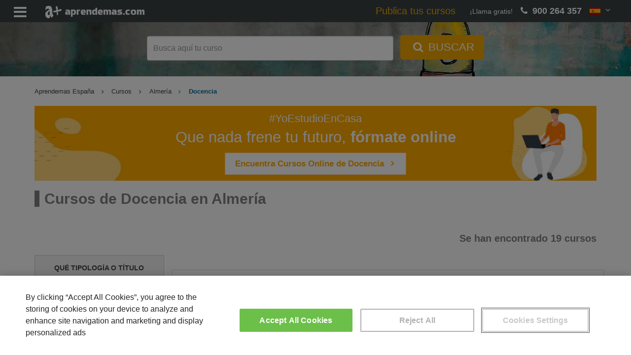

--- FILE ---
content_type: text/html; charset=UTF-8
request_url: https://www.aprendemas.com/es/cursos/almeria/docencia/
body_size: 20605
content:
<!DOCTYPE html>
<html lang="es">
    <head>  
                <title>Cursos de Docencia en Almería | Aprendemas</title>
        <meta http-equiv="Content-Type" content="text/html; charset=utf-8" />
        <meta name="description" content="Cursos de Docencia en Almería. Los cursos de Docencia tienen como fin la formación de maestros de Educación Infantil, profesores de Primaria, Secundaria, FP o enseñanza superior en Almería" />
        <meta name="viewport" content="width=device-width, initial-scale=1">
        <meta name="robots" content="index,follow" />

        <link rel="dns-prefetch" href="//static.aprendemas.com" />
        <link rel="preconnect" href="//static.aprendemas.com" crossorigin>
        <link rel="dns-prefetch" href="https://www.googletagmanager.com">
        <link rel="preconnect" href="https://www.googletagmanager.com" crossorigin />
        <link rel="dns-prefetch" href="https://connect.facebook.net">
        <link rel="preconnect" href="https://connect.facebook.net" crossorigin />
        <link rel="dns-prefetch" href="https://www.google-analytics.com">
        <link rel="preconnect" href="https://www.google-analytics.com" crossorigin />
        <link rel="dns-prefetch" href="https://www.googleadservices.com">
        <link rel="preconnect" href="https://www.googleadservices.com" crossorigin />
        <link rel="dns-prefetch" href="https://cdn.cookielaw.org">
        <link rel="preconnect" href="https://cdn.cookielaw.org" crossorigin />

        <meta property="og:title" content="Cursos de Docencia en Almería | Aprendemas" />
        <meta property="og:description" content="Cursos de Docencia en Almería. Los cursos de Docencia tienen como fin la formación de maestros de Educación Infantil, profesores de Primaria, Secundaria, FP o enseñanza superior en Almería" />
        <meta property="og:url" content="https://www.aprendemas.com/es/cursos/almeria/docencia/"  />
        <meta property="og:type" content="website" />
        <meta property="og:image" content="" />
        <meta property="fb:admins" content="100002214779029"/>
        <meta property="fb:app_id" content="234081186753120"/>
        <link rel="shortcut icon" href="/favicon.ico">
        <link rel="apple-touch-icon" href="/apple-touch-icon.png">

        <link rel="canonical" href="https://www.aprendemas.com/es/cursos/almeria/docencia/"  />
                
                                
                                        
                            <link rel="next" href="https://www.aprendemas.com/es/cursos/almeria/docencia/2" />
            
                    
                    <!-- Google Tag Manager -->
    <script>(function(w,d,s,l,i){w[l]=w[l]||[];w[l].push({'gtm.start':
    new Date().getTime(),event:'gtm.js'});var f=d.getElementsByTagName(s)[0],
    j=d.createElement(s),dl=l!='dataLayer'?'&l='+l:'';j.async=true;j.src=
    'https://www.googletagmanager.com/gtm.js?id='+i+dl;f.parentNode.insertBefore(j,f);
    })(window,document,'script','dataLayer','GTM-PVR8W2H');</script>
    <!-- End Google Tag Manager -->
                    <link rel="preload" href="https://static.aprendemas.com/css/min/main-f973a5c697.min.css" as="style">
                
        <style>
            @font-face{font-family:fontello;src:url(https://static.aprendemas.com/fonts/fontello.eot?18876308);src:url(https://static.aprendemas.com/fonts/fontello.eot?18876308#iefix) format("embedded-opentype"),url(https://static.aprendemas.com/fonts/fontello.woff2?18876308) format("woff2"),url(https://static.aprendemas.com/fonts/fontello.woff?18876308) format("woff"),url(https://static.aprendemas.com/fonts/fontello.ttf?18876308) format("truetype"),url(https://static.aprendemas.com/fonts/fontello.svg?18876308#fontello) format("svg");font-weight:400;font-style:normal;font-display:block}
            @media screen and (-webkit-min-device-pixel-ratio:0){input:focus,select:focus,textarea:focus{font-size:16px!important;background:#eee!important}}@media screen and (-webkit-min-device-pixel-ratio:0){input,select,textarea{font-size:16px!important}}
            @supports (-webkit-touch-callout:none){.fa.fa-phone{color:#26c281!important}a[href^=tel]{color:#26c281!important;text-decoration:none!important}.footer-button-es{bottom:64px!important}.mobile-footer{height:65px!important}}            
                 
             
    a,body,div,form,h1,h2,h4,header,html,i,iframe,img,label,li,p,span,strong,ul{border:0;font:inherit;font-size:100%;margin:0;padding:0;vertical-align:baseline}h1,h2,h4{font-family:inherit;font-weight:500;line-height:1.1;color:inherit}h1,h2{margin-top:20px;margin-bottom:10px}html{font-size:16px!important}a,body,div,form,h1,h2,h3,h4,header,html,i,iframe,img,label,li,p,span,strong,ul{border:0;font:inherit;font-size:100%;margin:0;padding:0;vertical-align:baseline}body{line-height:1}ul{list-style:none}a{color:inherit;text-decoration:inherit}*{box-sizing:inherit}:after,:before{box-sizing:inherit}.accordion{position:relative;background-color:#fff}.btn-big{font-size:18px!important;letter-spacing:2px}.btn-search{background-image:linear-gradient(to bottom,#0098ef 0,#0098ef 100%);background-color:#0098ef;background-repeat:repeat-x;border-color:#0378ef;color:#394042;outline-style:none}.btn-search .fa-search{font-size:20px;font-size:1.25rem}.btn-blue{background-image:linear-gradient(to bottom,#0098ef 0,#0098ef 100%);background-color:#0098ef;background-repeat:repeat-x;border-color:#0098ef;color:#fff;outline-style:none}.view-more-state{display:none}.view-more-target{opacity:0;max-height:0;font-size:0;font-size:0}.view-more-state:not(:checked)~.view-more-wrap .view-more-target .filter-list-item{margin:0!important;padding:0!important;border:0!important}.view-more-trigger{display:inline-block;padding-top:10px;color:#006b94;width:100%;text-align:center}.view-more-trigger .fa{margin-left:3px}.language-picker{position:relative;display:inline-block}.language-picker .language-selected{background-color:transparent;color:#fff;height:100%;padding:0 16px;font-size:16px;border:none;margin-top:10px}.language-picker .language-content{background-color:#f9f9f9;box-shadow:0 8px 16px 0 rgba(0,0,0,.2);display:none;min-width:160px;position:absolute;right:0;z-index:1}.language-picker .language-content a{color:#394042;padding:12px 16px;text-decoration:none;display:block}.flag-icon{background-size:contain;background-position:50%;background-position-background-repeat:no-repeat}.flag-icon{position:relative;display:inline-block;width:1.3333333333em;line-height:1em}.flag-icon:before{content:" "}.flag-icon-img{height:auto;position:relative;display:inline-block;width:1.33333em;line-height:1em}.flag-icon-co{background-image:url(https\3A \2F \2F static\2E aprendemas\2E com\2F images/flags/4x3/co.svg)}.flag-icon-es{background-image:url(https\3A \2F \2F static\2E aprendemas\2E com\2F images/flags/4x3/es.svg)}.flag-icon-mx{background-image:url(https\3A \2F \2F static\2E aprendemas\2E com\2F images/flags/4x3/mx.svg)}.loader{margin:30px auto;font-size:6px;width:1em;height:1em;border-radius:50%;position:relative;text-indent:-9999em;animation:1.1s infinite loader;transform:translateZ(0)}@keyframes loader{0%,100%{box-shadow:0 -2.6em 0 0 #000,1.8em -1.8em 0 0 rgba(0,0,0,.2),2.5em 0 0 0 rgba(0,0,0,.2),1.75em 1.75em 0 0 rgba(0,0,0,.2),0 2.5em 0 0 rgba(0,0,0,.2),-1.8em 1.8em 0 0 rgba(0,0,0,.2),-2.6em 0 0 0 rgba(0,0,0,.5),-1.8em -1.8em 0 0 rgba(0,0,0,.7)}12.5%{box-shadow:0 -2.6em 0 0 rgba(0,0,0,.7),1.8em -1.8em 0 0 #000,2.5em 0 0 0 rgba(0,0,0,.2),1.75em 1.75em 0 0 rgba(0,0,0,.2),0 2.5em 0 0 rgba(0,0,0,.2),-1.8em 1.8em 0 0 rgba(0,0,0,.2),-2.6em 0 0 0 rgba(0,0,0,.2),-1.8em -1.8em 0 0 rgba(0,0,0,.5)}25%{box-shadow:0 -2.6em 0 0 rgba(0,0,0,.5),1.8em -1.8em 0 0 rgba(0,0,0,.7),2.5em 0 0 0 #000,1.75em 1.75em 0 0 rgba(0,0,0,.2),0 2.5em 0 0 rgba(0,0,0,.2),-1.8em 1.8em 0 0 rgba(0,0,0,.2),-2.6em 0 0 0 rgba(0,0,0,.2),-1.8em -1.8em 0 0 rgba(0,0,0,.2)}37.5%{box-shadow:0 -2.6em 0 0 rgba(0,0,0,.2),1.8em -1.8em 0 0 rgba(0,0,0,.5),2.5em 0 0 0 rgba(0,0,0,.7),1.75em 1.75em 0 0 #000,0 2.5em 0 0 rgba(0,0,0,.2),-1.8em 1.8em 0 0 rgba(0,0,0,.2),-2.6em 0 0 0 rgba(0,0,0,.2),-1.8em -1.8em 0 0 rgba(0,0,0,.2)}50%{box-shadow:0 -2.6em 0 0 rgba(0,0,0,.2),1.8em -1.8em 0 0 rgba(0,0,0,.2),2.5em 0 0 0 rgba(0,0,0,.5),1.75em 1.75em 0 0 rgba(0,0,0,.7),0 2.5em 0 0 #000,-1.8em 1.8em 0 0 rgba(0,0,0,.2),-2.6em 0 0 0 rgba(0,0,0,.2),-1.8em -1.8em 0 0 rgba(0,0,0,.2)}62.5%{box-shadow:0 -2.6em 0 0 rgba(0,0,0,.2),1.8em -1.8em 0 0 rgba(0,0,0,.2),2.5em 0 0 0 rgba(0,0,0,.2),1.75em 1.75em 0 0 rgba(0,0,0,.5),0 2.5em 0 0 rgba(0,0,0,.7),-1.8em 1.8em 0 0 #000,-2.6em 0 0 0 rgba(0,0,0,.2),-1.8em -1.8em 0 0 rgba(0,0,0,.2)}75%{box-shadow:0 -2.6em 0 0 rgba(0,0,0,.2),1.8em -1.8em 0 0 rgba(0,0,0,.2),2.5em 0 0 0 rgba(0,0,0,.2),1.75em 1.75em 0 0 rgba(0,0,0,.2),0 2.5em 0 0 rgba(0,0,0,.5),-1.8em 1.8em 0 0 rgba(0,0,0,.7),-2.6em 0 0 0 #000,-1.8em -1.8em 0 0 rgba(0,0,0,.2)}87.5%{box-shadow:0 -2.6em 0 0 rgba(0,0,0,.2),1.8em -1.8em 0 0 rgba(0,0,0,.2),2.5em 0 0 0 rgba(0,0,0,.2),1.75em 1.75em 0 0 rgba(0,0,0,.2),0 2.5em 0 0 rgba(0,0,0,.2),-1.8em 1.8em 0 0 rgba(0,0,0,.5),-2.6em 0 0 0 rgba(0,0,0,.7),-1.8em -1.8em 0 0 #000}}body{font-family:Roboto,sans-serif!important;font-size:14px;font-size:.875rem;font-weight:400;color:#333}h1{font-size:24px;font-size:1.5rem}h2{font-size:20px;font-size:1.25rem}h3{font-size:18px;font-size:1.125rem}.mt-3{margin-top:3rem!important}.content{padding-top:20px}.phone-number{color:#efa600;font-size:22px;font-size:1.375rem;font-weight:700}.thanksAsync{position:fixed;top:0;bottom:0;left:0;display:flex;align-items:center;height:100%;width:100%;background-color:rgba(0,0,0,.4);text-align:left;z-index:10}@media (max-width:767px){.language-picker .language-selected{padding:0}.content{padding-top:0}.thanksAsync{display:block;overflow-y:scroll}}.thanksAsync .thanks{background-color:#394042;color:#fff;max-width:100%;padding:20px 10px}.thanksAsync .modal-block{margin:0 auto}.thanksAsync .form-info{max-width:700px;padding:0 10px}.thanksAsync{display:none}.thanks{margin:0 auto;max-width:100%;min-width:320px}.thanks .thanks-happy{font-weight:700}.header{background-color:#394042;height:45px;position:fixed;top:0;width:100%;z-index:1}@media (max-width:767px){.thanksAsync .form-info{max-width:100%}.header{z-index:2}}.header .row{margin:0}.header .header-menu-list{color:#fff;float:left;margin:5px 10px 0 0;max-width:20%;padding-left:20px;display:none}.header .header-menu-list .header-menu-text{float:right;margin-top:12px;margin-left:10px}.header .header-menu-list .fa{font-size:30px;font-size:1.875rem;margin-top:5px;vertical-align:middle}.header .logo{float:left;margin:5px 10px 5px 0;padding-left:20px;max-width:20%}.header .logo img{margin:auto;height:25px;width:auto;margin-top:7px}.header .hiddenMenu{margin:0}.header .hiddenMenu .menu{float:left;max-width:100%;padding-top:14px}.header .hiddenMenu .menu ul{font-size:16px;font-size:1rem;list-style-type:none;margin:0;overflow:hidden;padding:0;width:100%}.header .hiddenMenu .menu ul li{display:inline-block;padding:0 10px}@media (max-width:1599px){.header .header-menu-list .header-menu-text{display:none}.header .hiddenMenu .menu ul li{font-size:14px;font-size:.875rem;padding:0 5px;border-bottom:5px solid transparent}}.header .hiddenMenu .menu ul li a{color:#fff;text-align:center;text-decoration:none}.header .hiddenMenu .menu ul .menu-states i.fa{vertical-align:top}@media (max-width:767px){.header .logo{padding-left:5px}.header .logo img{height:20px;margin-top:9px}.header .hiddenMenu .menu ul li{display:block;width:100%}.header .hiddenMenu .menu ul .menu-states i.fa{display:none}}.header .hiddenMenu .menu ul .menu-states .menu-states-hover{background-color:#f4f4f4;display:none;position:absolute;width:auto;top:100%}.header .hiddenMenu .menu ul .menu-states .menu-states-hover li{margin:3px 0;display:block;border-bottom:none;padding:1px 5px}.header .hiddenMenu .menu ul .menu-states .menu-states-hover li a{color:#333;font-size:14px;font-size:.875rem}.header .phone{-moz-align-items:center;-ms-align-items:center;align-items:center;display:table;display:flex;flex:1;float:right;height:45px;justify-content:flex-end;margin-left:10px;padding-right:20px;max-width:30%}.header .phone .language-picker,.header .phone .phone-number,.header .phone .phone-text{display:table-cell}.header .phone .phone-text{color:#fff;font-weight:100;margin-right:10px}@media (max-width:1024px){.header .logo{width:40px}.header .phone .phone-text{display:none}}.header .phone .phone-number{color:#fff;font-size:18px;font-size:1.125rem;font-weight:700}@media (max-width:767px){.header .phone{max-width:100%;width:70px}.header .phone .phone-text{display:none}.header .phone .phone-number{display:none}}.header .phone .language-picker{display:block;float:none;height:45px;position:initial}.search{-moz-align-items:center;-ms-align-items:center;align-items:center;display:table;display:flex;flex:1;height:80vh;margin-top:45px;min-height:500px;position:relative;width:100%;background-color:rgba(0,0,0,.2)}.search.mini{height:15vh;min-height:110px}@media (min-width:768px){.search.mini{background:url(https\3A \2F \2F static\2E aprendemas\2E com\2F images/sections/backgrounds/head-aprendemas-6e48d1d7a4efea572195eb688504cfca.jpg) no-repeat;background-size:cover;background-position:center center}}@media (max-width:1200px){.search.mini{background:url(https\3A \2F \2F static\2E aprendemas\2E com\2F images/sections/backgrounds/xl_head-aprendemas-6e48d1d7a4efea572195eb688504cfca.jpg) no-repeat;background-size:cover;background-position:center center}}@media (max-width:992px){.search.mini{background:url(https\3A \2F \2F static\2E aprendemas\2E com\2F images/sections/backgrounds/lg_head-aprendemas-6e48d1d7a4efea572195eb688504cfca.jpg) no-repeat;background-size:cover;background-position:center center}}.search.mini .search-box .search-container .form-search{margin:0}.search .search-box{color:#fff;display:table-cell;text-align:center;margin:0 auto;vertical-align:middle;width:100%}.search .search-box .search-container{margin:0 auto}.search .search-box .search-container .formBlock{min-height:50px}.search .search-box .search-container .form-search{margin:60px auto 0}.search .search-box .search-container .form-search .form-control{display:inline-block;font-size:20px;font-size:1.25rem;height:50px;padding:6px 12px;width:500px}@media (max-width:900px){.search .search-box .search-container{width:650px}.search .search-box .search-container .form-search .form-control{width:400px}}.search .search-box .search-container .form-search .btn-search{background-color:#efa600;border:#efa600;border-radius:5px;color:#fff;font-size:22px;font-size:1.375rem;height:50px;margin-left:10px;margin-top:-6px;padding:6px 20px}.search .search-box .search-container .form-search .btn-search .fa{font-size:inherit}@media (max-width:767px){.search{min-height:400px}.search.mini{background:#394042;height:5.3vh;min-height:40px;background-image:none}.search .search-box .search-container{width:100%;padding-left:0!important;padding-right:0!important}.search .search-box .search-container .formBlock{min-height:25px!important}.search .search-box .search-container .form-search .btn-search span{display:none}.search.mini .search-box .search-container .formBlock{padding:0}.search.mini .search-box .search-container .formBlock .form-group{margin-bottom:0}.search.mini .search-box .search-container .form-search .input-header-form-search{background-color:#fff;border:none;color:#fff;width:95%;font-size:14px}.search.mini .search-box .search-container .form-search .input-header-form-search::-webkit-input-placeholder{color:#333;opacity:.7;-webkit-text-emphasis:none;text-emphasis:none;text-align:center;font-size:.9375rem}.search.mini .search-box .search-container .form-search .input-header-form-search::-moz-placeholder{color:#333;opacity:.7;text-emphasis:none;text-align:center;font-size:.9375rem}.search.mini .search-box .search-container .form-search .input-header-form-search:-moz-placeholder{color:#333;opacity:.7;text-emphasis:none;text-align:center;font-size:.9375rem}.search.mini .search-box .search-container .form-search .input-header-form-search:-ms-input-placeholder{color:#333;opacity:.7;text-emphasis:none;text-align:center;font-size:.9375rem}.search.mini .search-box .search-container .form-search #form-seeker{margin-top:8px}.search.mini .search-box .search-container .form-search .form-control-head{background-color:#fff;color:#333;height:25px;width:95%}.search.mini .search-box .search-container .form-search .header-btn-search{margin-left:-44.5px;margin-top:-3px;padding:1px 10px;height:25px;border-radius:5px;font-size:.9375rem;background-color:#ffab00}.cta-courses{display:none}}.cta-courses{color:#efa600;padding-right:1.5em;font-weight:400;font-size:18px;font-size:1.125rem}@media (max-width:1599px){.header .hiddenMenu{display:none}.header .hiddenMenu .menu{top:0;left:0;width:100%;position:relative;background:#565e61;padding:5px 5px 0}.header .header-menu-list{display:block;width:auto}}.cta-courses{color:#efa600;padding-right:1.5em;font-weight:400;font-size:1.4em}.header .phone{max-width:none}@media (max-width:1810px){.header .hiddenMenu{display:none}.header .hiddenMenu .menu{top:0;left:0;width:100%;position:relative;background:#565e61;padding:5px 5px 0}.header .header-menu-list{display:block;width:auto}}.header-menu-text{display:none}.mobile-footer{display:none}.mobile-footer .phone{float:right;padding-right:5px;text-align:right;width:100%}.form-search{margin:5px 0}.form-search .form-group{margin-bottom:0}.breadcrumbs{font-size:12px;font-size:.75rem;margin-top:2px;overflow-wrap:break-word;word-wrap:break-word;white-space:normal}ul.breadcrumblist{padding-top:20px;margin-bottom:0;font-size:13px;display:-webkit-box;-webkit-box-orient:vertical;-webkit-line-clamp:1;overflow:hidden}ul.breadcrumblist .home-visible-xs{display:none}ul.breadcrumblist .home-hidden-xs{display:inline-block}ul.breadcrumblist li{list-style:none;display:inline-block;padding-right:.5em}ul.breadcrumblist li a{color:#394042}ul.breadcrumblist li:not(:first-child):before{padding-right:0;content:"\f105";font-family:fontello;font-style:normal;font-weight:400;speak:never;display:inline-block;text-decoration:inherit;width:1em;margin-right:.6em;text-align:center}ul.breadcrumblist li:last-child{font-weight:600;color:#006b94;display:initial}@media (max-width:767px){.mobile-footer{-moz-align-items:center;-ms-align-items:center;align-items:center;display:table;display:flex;flex:1;background:#394042;bottom:0;color:#fff;height:35px;position:fixed;width:100%;z-index:2}.mobile-footer .phone{padding-right:20px}.text-phone{display:inline-block;padding-right:10px}.color-phone{color:#26c281}ul.breadcrumblist .home-visible-xs{display:inline-block}ul.breadcrumblist .home-hidden-xs{display:none}ul.breadcrumblist li{display:none}ul.breadcrumblist li:first-child{display:inline-block}ul.breadcrumblist li:last-child{display:initial}ul.breadcrumblist li:nth-last-child(2){display:inline-block}ul.breadcrumblist li:not(:first-child):before{padding-right:0;content:"\f105";font-family:fontello;font-style:normal;font-weight:400;speak:never;display:inline-block;text-decoration:inherit;width:1em;margin-right:.2em;text-align:center}ul.breadcrumblist{padding-top:10px;margin-bottom:10px;margin-left:0}}.online-courses-promotion{background:url(https\3A \2F \2F static\2E aprendemas\2E com\2F images/online-promotion/Aprendemas_Desktop_Listados_1155x150px.jpg) no-repeat;color:#fff;background-color:#ffab00;background-size:650px;background-position:right bottom;text-align:left;height:150px;padding:2px 10px;height:auto}.online-courses-promotion .hashtag{font-size:1.2em;margin:10px 0 5px}.online-courses-promotion .online-promotion-title{font-size:1.5em;text-shadow:1px 1px #ffab00}.online-courses-promotion .online-promotion-title strong:before{content:" ";display:block}.online-courses-promotion .online-promotion-cta{background-color:#fff;padding:5px 10px;text-decoration:none;display:inline-block;color:#ffab00;font-weight:600;border:1px solid rgba(255,117,0,.3)}.online-courses-promotion .online-promotion-cta i{padding-left:10px;font-weight:700}@media (min-width:768px){.online-courses-promotion{padding:2px 0;background-size:cover;text-align:center}.online-courses-promotion .hashtag{font-size:1.6em;margin:8px 0 0}.online-courses-promotion .online-promotion-title{font-size:2.2em}.online-courses-promotion .online-promotion-title strong:before{content:"";display:inline}.online-courses-promotion .online-promotion-cta{padding:10px 20px;font-size:1.2em}}.seeker-courses{margin-top:40px}.seeker-courses .seeker-courses-header{font-size:20px;font-size:1.25rem;color:#818181;font-weight:700;margin-bottom:20px;text-align:right}@media (max-width:767px){.online-courses-promotion{background-image:none}.seeker-courses .seeker-courses-header{text-align:left;margin:0 0 20px}}.seeker-courses .course{border:1px solid #dad9d9;border-bottom:3px solid #dad9d9}.seeker-courses .filter-mobile{font-size:16px;font-size:1rem;background:#f4f4f4;border:1px solid #454545;color:#454545;display:none;font-weight:700;margin:0 auto 20px;padding:10px;text-align:center;width:100%}.seeker-courses .filter-mobile .fa-sliders{transform:rotate(90deg)}.seeker-courses .filter-list .filter-list-box{border:1px solid #d0d0d0;margin-bottom:10px}.seeker-courses .filter-list .filter-list-box .filter-list-title{font-size:14px;font-size:.875rem;background:#f4f4f4;color:#454545;font-weight:700;text-transform:uppercase;padding:15px 10px;text-align:center}.seeker-courses .filter-list .filter-list-box .filter-list-group{background:#f4f4f4;padding:0 5px 10px}.seeker-courses .filter-list .filter-list-box .filter-list-group .filter-list-item-uncheck{color:#454545;display:block;margin:0 5px;padding:5px 2px;position:relative;border-bottom:1px dotted #c9c9c9}.seeker-courses .filter-list .filter-list-box .filter-list-group .filter-list-item-cancel{padding:8px;position:absolute;right:0;top:0;color:#888!important}.seeker-courses .filter-list .filter-list-box .filter-list-group .filter-list-item{color:#454545;display:block;margin:0 5px;padding:5px 2px;position:relative;border-bottom:1px dotted #c9c9c9}.seeker-courses .filter-list .filter-list-box .filter-list-group .filter-list-item span{color:#858585}.form-loading{padding:0;background-color:#fff}.panel-group{margin-bottom:0!important}.accordion .panel{border:none;border-radius:3px;box-shadow:none;margin-bottom:15px}.accordion .panel-heading{padding:0;border:none;border-radius:3px}.accordion .panel-title a{display:block;padding:12px 15px 12px 5px;background:#fff;font-size:14px;font-weight:400;color:#efa600;position:relative;text-align:left;text-decoration:none;font-size:15px;line-height:25px;box-shadow:0 2px 1px -1px rgba(43,59,93,.3)}.accordion .panel-title a.collapsed{box-shadow:none;color:#333;box-shadow:0 2px 1px -1px rgba(43,59,93,.3)}.accordion .panel-title a.collapsed:before,.accordion .panel-title a:before{content:"+";font-family:fontello;width:25px;height:25px;line-height:28px;font-size:15px;font-weight:900;color:#efa600;text-align:center;position:absolute;top:8px;right:15px;transform:rotate(135deg);margin-top:14px;box-shadow:none}.accordion .panel-title a.collapsed:before{color:#676767;transform:rotate(0)}.accordion .panel-title a:after{content:"";width:1px;height:100%;background:#ececec;position:absolute;top:0;right:55px}.accordion .panel-title.nodirection a.collapsed:before,.accordion .panel-title.nodirection a:before{display:none}.accordion .panel-title.nodirection a:after{display:none}.section-header{font-size:30px;font-size:1.875rem;border-left:10px solid #818181;color:#818181;font-weight:700;padding-left:10px}.course{padding:10px 0;margin:30px 0}.course .course-provider-img{float:right;width:150px;height:84px}.course img{float:right;width:150px;height:84px}.course .course-title{font-size:26px;font-size:1.625rem;color:#006b94;font-weight:700;line-height:25px;margin:0;padding-left:5px}@media (max-width:767px){.seeker-courses .filter-mobile{display:block}.seeker-courses .filter-list{display:none}.course{padding-left:10px;padding-right:10px}.course .course-provider-img{width:100px;height:45px}.course img{width:100px;height:45px;float:none;margin:0 auto 10px}.course .course-title{font-size:18px;font-size:1.125rem;line-height:18px;float:left;margin-top:10px;width:100%}}.course .course-title a{color:#006b94}.course .course-title-list{padding-left:0}.course .course-provider-title{font-size:14px;font-size:.875rem;color:#efa600;margin:5px 0 0;padding-left:5px}@media (max-width:767px){.course .course-provider-title{font-size:13px;height:auto;margin:0;overflow:hidden}}@media (min-width:768px){.course .course-provider-title{padding-left:120px}}.course .course-provider-title-list{padding-left:0}.course .course-description{margin:5px 0;padding-left:0;word-break:break-word}.course .course-show-form{text-align:right;margin:5px 0}.course .course-show-form .btn .fa{margin-left:5px;font-size:14px}.course .course-show-form .course-modal-form{position:fixed;top:0;bottom:0;left:0;display:flex;align-items:center;height:100%;overflow-y:scroll;width:100%;background-color:rgba(0,0,0,.4);text-align:left;z-index:10}.course .course-show-form .course-modal-form .modal-block{margin:0 auto}.course .course-show-form .course-modal-form .modal-block .form-provider{display:block;background:#fff;justify-content:initial}.course .course-show-form .course-modal-form .modal-block .form-provider .course-provider-img-modal{margin-left:10px;float:left;border:1px solid #ccc}.course .course-show-form .course-modal-form .modal-block .form-provider .course-provider-img-modal img{width:100px;height:56px;margin:0}.course .course-show-form .course-modal-form .modal-block .form-provider .course-title{color:#006b94;padding:10px;text-align:left;font-size:20px}.course .course-show-form .course-modal-form .form-info{max-width:700px;padding:0 10px}.course-phrase-list{margin:0;padding-left:0;font-weight:600}.course-info{margin:10px 0;padding-left:0}.price-color{font-size:20px;font-size:1.25rem;text-align:right;color:#3aae3f;margin-bottom:5px}@media (max-width:767px){.course .course-show-form{margin:10px 0;text-align:center}.course .course-show-form .btn{margin-top:0;width:100%}.course .course-show-form .course-modal-form{display:block}.course .course-show-form .course-modal-form .modal-block .form-provider{height:auto;min-height:100px}.course .course-show-form .course-modal-form .modal-block .form-provider .course-provider-img-modal img{width:70px;height:39px;margin:0}.course .course-show-form .course-modal-form .modal-block .form-provider .course-title{font-size:18px;line-height:20px;padding:0 10px 10px}.course .course-show-form .course-modal-form .modal-block .form-provider .course-provider-title{margin:5px 0 10px;height:34px}.course .course-show-form .course-modal-form .form-info .form-title{padding-right:10px}.course .course-show-form .course-modal-form .form-info{max-width:100%}.course-info{margin-top:10px}.price-color{float:right;margin-top:0;width:100%;position:absolute;bottom:58px;padding-right:30px}}.price-color .fa{font-size:14px;font-size:.875rem;color:#333}input:-webkit-autofill{-webkit-animation-name:autofill;-webkit-animation-fill-mode:both}input::-webkit-inner-spin-button,input::-webkit-outer-spin-button{-webkit-appearance:none;margin:0}form label{font-weight:400;color:#394042;font-size:14px}.form-info{font-size:18px;font-size:1.125rem;align-items:center;background-color:#394042;color:#fff;display:flex;min-height:40px;position:relative;text-align:left;padding:20px 20px 4px}.form-info .fa{margin-right:10px;font-size:27px;font-size:1.6875rem}.form-info .form-close{position:absolute;right:0;top:5px}.form-info .form-close .fa{display:inline-block;font-size:25px;height:100%;vertical-align:top;transform:rotate(45deg)}.form-info.form-provider{background:#eaf3f8;border-bottom:1px solid #fff}.form-info.form-provider .form-provider-block{text-align:left;margin-bottom:40px}.form-info .form-title{font-size:20px;text-underline-offset:4px;font-weight:700}@media (max-width:767px){.form-info{background-color:#f4f4f4}.form-info .form-close{right:-6px;top:0}.form-info .form-close .fa{font-size:40px}.form-info.form-provider .form-provider-block{margin-bottom:0}.form-info .form-title{color:#333}.course-modal-form .form-close .fa{font-size:30px;padding:10px 10px 0 0;color:#333}}.form-group{position:relative}.form-group input[type]:not([type=checkbox]):not([type=radio]){height:38px;padding:12px 10px 0}.form-group label{width:100%;position:relative}.course-modal-form .form-close .fa{font-size:30px;color:#333}.course-modal-form .form-info{background-color:#f4f4f4;border-top:1px solid #f4f4f4}.course-modal-form .form-info .form-title{color:#333;padding:0 10px}.course-modal-form .modal-block{overflow-x:hidden;overflow-y:auto;max-height:calc(100vh - 1px)}.form-control{height:38px}#form-related-datacourses-popup{max-width:100vw;max-height:100vh;overflow-y:hidden}.related-datacourses-fields-list{display:none}.modal-header{background:rgba(37,194,128,.1607843137);color:#26c281}.modal-header .close{margin-top:-2px;float:right;background:0 0;border:0}.modal-body .btn-primary-modal,.modal-footer .btn-primary-modal{background-color:#26c281;color:#fff;padding:10px 60px;font-weight:700;font-size:16px}@media (max-width:767px){.modal-body .btn-primary-modal,.modal-footer .btn-primary-modal{margin-bottom:10px;width:100%}}.modal-body .small,.modal-footer .small{padding-top:10px;color:#999}.sending-related-datacourses{display:none}.sending-related-datacourses .info{text-align:center;color:#394042}.related-datacourses-list .title{font-size:18px;font-weight:700;margin-bottom:20px}.related-datacourses-list .buttons{text-align:center;margin-bottom:20px}.related-datacourses-list .buttons .button-cancel{text-align:left}#form-related-datacourses-popup .modal-header button{margin-top:1px}#form-related-datacourses-popup .modal-header .fa-times:before{font-size:20px}#form-related-datacourses-popup .modal-footer{text-align:left!important;border:0!important}#form-related-datacourses-popup .modal-footer #popupRelatedSend{font-size:18px}@media (max-width:767px){ #form-related-datacourses-popup .related-courses{height:calc(100vh - 300px);overflow-x:auto}#form-related-datacourses-popup .modal-dialog{width:100%;height:100%;margin:0;padding:0}#form-related-datacourses-popup .modal-dialog .modal-content{height:auto;min-height:100%;border-radius:0}.popupRelatedCancel{padding-left:0}}.fa{-moz-osx-font-smoothing:grayscale;-webkit-font-smoothing:antialiased;display:inline-block;font-style:normal;font-variant:normal;text-rendering:auto;line-height:1}.fa{font-family:fontello;font-style:normal;font-weight:400;speak:never;display:inline-block;text-decoration:inherit;width:1em;margin-right:.2em;text-align:center;font-variant:normal;text-transform:none;line-height:1em;margin-left:.2em;-webkit-font-smoothing:antialiased;-moz-osx-font-smoothing:grayscale}.fa-check:before{content:"✓"}.fa-times:before{content:"✕"}.fa-map-marker:before{content:"\e724"}.fa-angle-double-down:before{content:"\f103"}.fa-angle-right:before{content:"\f105"}.fa-angle-down:before{content:"\f107"}.fa-location-arrow:before{content:"\f124"}.fa-database:before{content:"\f1c0"}.fa-phone:before{content:"📞"}.fa-search:before{content:"🔍"}.fa-sliders:before{content:"\f1de"}.fa-bars:before{content:"\f0c9"}.fa-sort-down:before{content:"\f0dd"}.fa-home:before{content:"\e80f"}html{font-family:sans-serif;-ms-text-size-adjust:100%;-webkit-text-size-adjust:100%}body{margin:0}header{display:block}a{background-color:transparent}strong{font-weight:700}h1{font-size:2em;margin:.67em 0}img{border:0}button,input{color:inherit;font:inherit;margin:0}button{overflow:visible}button{text-transform:none}button{-webkit-appearance:button}button::-moz-focus-inner,input::-moz-focus-inner{border:0;padding:0}input{line-height:normal}input[type=checkbox]{box-sizing:border-box;padding:0}*{box-sizing:border-box}:after,:before{box-sizing:border-box}html{font-size:10px}body{font-family:"Helvetica Neue",Helvetica,Arial,sans-serif;font-size:14px;line-height:1.42857143;color:#333;background-color:#fff}button,input{font-family:inherit;font-size:inherit;line-height:inherit}a{color:#337ab7;text-decoration:none}img{vertical-align:middle}h1,h2,h3,h4{font-family:inherit;font-weight:500;line-height:1.1;color:inherit}h1,h2,h3{margin-top:20px;margin-bottom:10px}h4{margin-top:10px;margin-bottom:10px}h1{font-size:36px}h2{font-size:30px}h3{font-size:24px}h4{font-size:18px}p{margin:0 0 10px}.small{font-size:85%}.text-right{text-align:right}.text-center{text-align:center}ul{margin-top:0;margin-bottom:10px}ul ul{margin-bottom:0}.container{margin-right:auto;margin-left:auto;padding-left:15px;padding-right:15px}@media (min-width:768px){.course-modal-form .modal-block{max-height:calc(100vh - 100px)}.container{width:750px}}@media (min-width:992px){.container{width:970px}}@media (min-width:1200px){.container{width:1170px}}.row{margin-left:-15px;margin-right:-15px}.col-lg-3,.col-lg-9,.col-md-12,.col-md-3,.col-md-8,.col-md-9,.col-sm-3,.col-sm-9,.col-xs-12{position:relative;min-height:1px;padding-left:15px;padding-right:15px}.col-xs-12{float:left}.col-xs-12{width:100%}@media (min-width:768px){.col-sm-3,.col-sm-9{float:left}.col-sm-9{width:75%}.col-sm-3{width:25%}}@media (min-width:992px){.col-md-12,.col-md-3,.col-md-8,.col-md-9{float:left}.col-md-12{width:100%}.col-md-9{width:75%}.col-md-8{width:66.66666667%}.col-md-3{width:25%}}@media (min-width:1200px){.col-lg-3,.col-lg-9{float:left}.col-lg-9{width:75%}.col-lg-3{width:25%}}label{display:inline-block;max-width:100%;margin-bottom:5px;font-weight:700}input[type=checkbox]{margin:4px 0 0;line-height:normal}.form-control{display:block;width:100%;height:34px;padding:6px 12px;font-size:14px;line-height:1.42857143;color:#555;background-color:#fff;background-image:none;border:1px solid #ccc;border-radius:4px;box-shadow:inset 0 1px 1px rgba(0,0,0,.075)}.form-control::-moz-placeholder{color:#999;opacity:1}.form-control:-ms-input-placeholder{color:#999}.form-control::-webkit-input-placeholder{color:#999}.form-control::-ms-expand{border:0;background-color:transparent}.form-group{margin-bottom:15px}.btn{display:inline-block;margin-bottom:0;font-weight:400;text-align:center;vertical-align:middle;touch-action:manipulation;background-image:none;border:1px solid transparent;white-space:nowrap;padding:6px 12px;font-size:14px;line-height:1.42857143;border-radius:4px}.btn-link{color:#337ab7;font-weight:400;border-radius:0}.btn-link{background-color:transparent;box-shadow:none}.btn-link{border-color:transparent}.fade{opacity:0}.panel{margin-bottom:20px;background-color:#fff;border:1px solid transparent;border-radius:4px;box-shadow:0 1px 1px rgba(0,0,0,.05)}.panel-heading{padding:10px 15px;border-bottom:1px solid transparent;border-top-right-radius:3px;border-top-left-radius:3px}.panel-title{margin-top:0;margin-bottom:0;font-size:16px;color:inherit}.panel-title>a{color:inherit}.panel-group{margin-bottom:20px}.panel-group .panel{margin-bottom:0;border-radius:4px}.panel-group .panel-heading{border-bottom:0}.panel-default{border-color:#ddd}.panel-default>.panel-heading{color:#333;background-color:#f5f5f5;border-color:#ddd}.modal{display:none;overflow:hidden;position:fixed;top:0;right:0;bottom:0;left:0;z-index:1050;-webkit-overflow-scrolling:touch;outline:0}.modal.fade .modal-dialog{transform:translate(0,-25%)}.modal-dialog{position:relative;width:auto;margin:10px}.modal-content{position:relative;background-color:#fff;border:1px solid #999;border:1px solid rgba(0,0,0,.2);border-radius:6px;box-shadow:0 3px 9px rgba(0,0,0,.5);-webkit-background-clip:padding-box;background-clip:padding-box;outline:0}.modal-header{padding:15px;border-bottom:1px solid #e5e5e5}.modal-header .close{margin-top:-2px}.modal-title{margin:0;line-height:1.42857143}.modal-body{position:relative;padding:15px}.modal-footer{padding:15px;text-align:right;border-top:1px solid #e5e5e5}.modal-footer .btn+.btn{margin-left:5px;margin-bottom:0}@media (min-width:768px){.modal-dialog{width:600px;margin:30px auto}.modal-content{box-shadow:0 5px 15px rgba(0,0,0,.5)}}.clearfix:after,.clearfix:before,.container:after,.container:before,.modal-footer:after,.modal-footer:before,.modal-header:after,.modal-header:before,.row:after,.row:before{content:" ";display:table}.clearfix:after,.container:after,.modal-footer:after,.modal-header:after,.row:after{clear:both}.hidden{display:none!important}.visible-xs-block{display:none!important}@media (max-width:767px){.visible-xs-block{display:block!important}.hidden-xs{display:none!important}}.panel{box-shadow:0 1px 2px rgba(0,0,0,.05)}.panel-default>.panel-heading{background-image:linear-gradient(to bottom,#f5f5f5 0,#e8e8e8 100%);background-repeat:repeat-x}@media screen and (-webkit-min-device-pixel-ratio:0){input{font-size:16px!important}}@supports (-webkit-touch-callout:none){.fa.fa-phone{color:#26c281!important}.mobile-footer{height:65px!important}}        </style>
    </head>
    <body >
        <!-- Google Tag Manager (noscript) -->
<noscript><iframe src="https://www.googletagmanager.com/ns.html?id=GTM-PVR8W2H"
height="0" width="0" style="display:none;visibility:hidden"></iframe></noscript>
<!-- End Google Tag Manager (noscript) -->        <header class="header">
    <div class="row">
        <div class="header-menu-list">
            <i class="fa fa-bars"></i>
            <span class="header-menu-text">
                Menú
            </span>
        </div>
        <div class="logo">
            <a href="/es/" title="Aprendemas.com">
                <img width="200" height="25" src="https://static.aprendemas.com/images/pixel.png" alt="Aprendemas" class="lazy" data-src="https://static.aprendemas.com/images/logo-amas-white.png">
            </a>
        </div>
        <div class="phone">
            <a class="cta-courses" href="https://www.aprendemas.com/es/publica-tus-cursos/" title="Publica tus cursos">Publica tus cursos</a>
                            <span class="phone-text">¡Llama gratis!</span>
                <span class="phone-number">
                    <i class="fa fa-phone" aria-hidden="true"></i>
                    900 264 357
                </span>
                        <div class="language-picker">
    <div class="language-selected">
        <img width="21" height="15" src="https://static.aprendemas.com/images/pixel.png" alt="es" class="lazy flag-icon-img" data-src="https://static.aprendemas.com/images/flags/es.png">
        <i class="fa fa-angle-down" aria-hidden="true"></i>
    </div>
    <div class="language-content">
                <a href="https://www.aprendemas.com/es/" title="Versión en España">
            <span class="flag-icon flag-icon-es"></span>
            España
        </a>
                <a href="https://www.aprendemas.com/mx/" title="Versión en México">
            <span class="flag-icon flag-icon-mx"></span>
            México
        </a>
                <a href="https://www.aprendemas.com/co/" title="Versión en Colombia">
            <span class="flag-icon flag-icon-co"></span>
            Colombia
        </a>
            </div>        
</div>
        </div>
        <div class="hiddenMenu">
            <div class="menu">
                
<ul itemscope itemtype="http://www.schema.org/SiteNavigationElement">
    <li itemprop="name">
        <a itemprop="url" href="https://www.aprendemas.com/es/cursos/" title="Los mejores cursos">Cursos</a>
    </li>

            <li itemprop="name"><a itemprop="url" href="https://www.aprendemas.com/es/masters/" title="Los mejores masters">Masters</a></li>
    
    <li itemprop="name">
        <a itemprop="url" href="https://www.aprendemas.com/es/carreras-universitarias/" title="Las mejores carreras universitarias">Carreras Universitarias</a>
    </li>

            <li itemprop="name"><a itemprop="url" href="https://www.aprendemas.com/es/oposiciones/" title="Las mejores oposiciones">Oposiciones</a></li>
    
            <li itemprop="name"><a itemprop="url" href="https://www.aprendemas.com/es/formacion-profesional/" title="Las mejores cursos de formación profesional">Formación Profesional</a></li>
            

    
    
            <li itemprop="name"><a itemprop="url" href="https://www.aprendemas.com/es/online/" title="Los mejores masters y cursos online">Online</a></li>
    
            <li itemprop="name"><a itemprop="url" href="https://www.aprendemas.com/es/a-distancia/" title="Los mejores masters y cursos a distancia">A distancia</a></li>
                <li itemprop="name" class="menu-states">
            <a itemprop="url" href="https://www.aprendemas.com/es/provincias/" title="Los mejores masters y cursos en tu provincia">Provincias <i class="fa fa-sort-down"></i></a>
                <ul class="menu-states-hover">
	<li><a href="/es/madrid/" title="Masters y cursos en Madrid">Madrid</a></li>
	<li><a href="/es/barcelona/" title="Masters y cursos en Barcelona">Barcelona</a></li>
	<li><a href="/es/valencia/" title="Masters y cursos en Valencia">Valencia</a></li>
	<li><a href="/es/malaga/" title="Masters y cursos en Málaga">Málaga</a></li>
	<li><a href="/es/vizcaya/" title="Masters y cursos en Vizcaya/Bizkaia">Vizcaya/Bizkaia</a></li>
	<li><a href="/es/sevilla/" title="Masters y cursos en Sevilla">Sevilla</a></li>
	<li><a href="/es/provincias/" title="Ver todas las provincias">Ver todas las provincias</a></li>
</ul>        </li>
    
    <li itemprop="name" ><a itemprop="url" href="/es/blog/" title="Blog de noticias">Noticias</a></li>

    <li itemprop="name"><a class="item-cta-courses" itemprop="url" href="https://www.aprendemas.com/es/publica-tus-cursos/" title="Publica tus cursos">Publica tus cursos</a></li>
</ul>
            </div>
        </div>
    </div>
</header>
                
                        <div class="search mini">
    <div id="search-box" class="search-box">
        <div class="search-container container">
            <div class="col-md-12 formBlock">
                    
    
<form method="post" id="home-seeker" name="form" class="form-search header-form-search">
    <div class="form-group">
        <label for="form-seeker">
            <input type="text" class="form-control input-header-form-search form-control-head " id="form-seeker" name="form-seeker" placeholder="Busca aquí tu curso">
            <button class="btn btn-search header-btn-search" title="Buscar" aria-label="Primary">
                <i class="fa fa-search" aria-hidden="true"></i> <span>BUSCAR</span>
            </button>
        </label>
    </div>
</form>
            </div>
                    </div>
    </div>
</div>        
                    <div class="breadcrumbs">
    <div class="container">
        <ul class="breadcrumblist">
            <li>
                <a href="https://www.aprendemas.com/es/" title="Home Aprendemas">
                    <span class="home-hidden-xs">Aprendemas España</span>
                    <span class="home-visible-xs"><i class="fa fa-home" aria-hidden="true"></i></span>  
                </a>
            </li>
                                                            <li>
                                              
                            <a href="https://www.aprendemas.com/es/cursos/" title="Cursos" >Cursos</a>
                                                            </li>
                                                            <li>
                                              
                            <a href="https://www.aprendemas.com/es/cursos/almeria/" title="Almería" >Almería</a>
                                                            </li>
                                                            <li>
                                            Docencia
                                    </li>
                    </ul>
    </div>
</div>


<script type="application/ld+json">
    {
    "@context": "http://schema.org",
    "@type": "BreadcrumbList",
    "itemListElement":[
    {
    "@type": "ListItem",
    "position": 1,
    "item": {
    "@id": "https://www.aprendemas.com/es/",
    "name": "Aprendemas España"
    }
    }
            ,{
        "@type": "ListItem",
        "position": 2,
        "item": {
        "@id": "https://www.aprendemas.comhttps://www.aprendemas.com/es/cursos/",
        "name": "Cursos"
        }
        }
            ,{
        "@type": "ListItem",
        "position": 3,
        "item": {
        "@id": "https://www.aprendemas.comhttps://www.aprendemas.com/es/cursos/almeria/",
        "name": "Almería"
        }
        }
            ,{
        "@type": "ListItem",
        "position": 4,
        "item": {
        "@id": "https://www.aprendemas.comhttps://www.aprendemas.com/es/cursos/almeria/docencia/",
        "name": "Docencia"
        }
        }
        ]
    }
</script>                <div class="body container content">
                
            <div class="online-courses-promotion" data-link="/es/cursos/online/docencia/">
            <p class="hashtag">#YoEstudioEnCasa</p>
            <p class="online-promotion-title">Que nada frene tu futuro, <strong>fórmate online</strong></p>
            <p><a href="/es/cursos/online/docencia/" class="online-promotion-cta" title="Encuentra Cursos Online de Docencia" >Encuentra Cursos Online de Docencia<i class="fa fa-angle-right"></i></a></p>
        </div>
            
        <div class="row">
        <div class="col-md-12">
                            <h1 class="section-header">Cursos de Docencia en Almería</h1>
                    </div>
    </div>
        
        <div class="row seeker">
        <div class="col-md-12 seeker-courses clearfix">
                
            <div class="row">
                <div class="seeker-courses-header col-md-12 text-right">
                                        Se han encontrado 19 cursos
                </div>
            </div>

            <div class="row">

                <div class="col-md-3">
    
    <div class="filter-mobile">
        <i class="fa fa-sliders" aria-hidden="true"></i>
        FILTRAR RESULTADOS
    </div>
    
    <div class="filter-list">
        
                <div class="filter-list-box">
            <div class="filter-list-title">
                Qué Tipología o Título
            </div>
            <div id="Filter-Filter-Typologies" class="filter-list-group">
    <input type="checkbox" class="view-more-state" id="viewMore-Filter-Typologies" name="viewMore"/>
    <div class="view-more-wrap">
                
                    
                                    
                                                                                                                        <span class="filter-list-item-uncheck">
                        <strong>Curso <span>(19)</span></strong>
                        <span class="filter-list-item-cancel" data-url="https://www.aprendemas.com/es/almeria/docencia/"><i class="fa fa-times"></i></span>
                    </span>
                                                    
                                
                                    
                                                                                <a class="filter-list-item" href="https://www.aprendemas.com/es/oposiciones/almeria/docencia/" title="Oposición" >
                Oposición <span>(36)</span>
                </a>
                        
                                
                                    
                                                                                <a class="filter-list-item" href="https://www.aprendemas.com/es/formacion-profesional/almeria/docencia/" title="Formación Profesional" >
                Formación Profesional <span>(8)</span>
                </a>
                        
                                
                                    
                                                                                <a class="filter-list-item" href="https://www.aprendemas.com/es/masters/almeria/docencia/" title="Master" >
                Master <span>(5)</span>
                </a>
                        
                                
                                    
                                                                                <a class="filter-list-item" href="https://www.aprendemas.com/es/carreras-universitarias/almeria/docencia/" title="Carrera Universitaria" rel="nofollow">
                Carrera Universitaria <span>(1)</span>
                </a>
                        
                             
                    </div>
</div>            
        </div>            
                
                <div class="filter-list-box">
            <div class="filter-list-title">
                 Modalidad / Lugar
            </div> 
                                                                                    <div id="Filter-Filter-States" class="filter-list-group">
    <input type="checkbox" class="view-more-state" id="viewMore-Filter-States" name="viewMore"/>
    <div class="view-more-wrap">
                
                    
                                    
                                                                                                            <a class="filter-list-item" href="https://www.aprendemas.com/es/cursos/online/docencia/" title="Online" >
                Online <span>(425)</span>
                </a>
                        
                                
                                    
                                                                                                            <a class="filter-list-item" href="https://www.aprendemas.com/es/cursos/a-distancia/docencia/" title="A Distancia" >
                A Distancia <span>(144)</span>
                </a>
                        
                                
                                    
                                                                                                            <a class="filter-list-item" href="https://www.aprendemas.com/es/cursos/semi-presencial/almeria/docencia/" title="Semi-presencial" >
                Semi-presencial <span>(18)</span>
                </a>
                        
                            <br>
                                
                                    
                                                                                                                                                    <span class="filter-list-item-uncheck">
                        <strong>Almería <span>(19)</span></strong>
                        <span class="filter-list-item-cancel" data-url="https://www.aprendemas.com/es/cursos/docencia/"><i class="fa fa-times"></i></span>
                    </span>
                                                    
                                
                                    
                                                                                                            <a class="filter-list-item" href="https://www.aprendemas.com/es/cursos/barcelona/docencia/" title="Barcelona" >
                Barcelona <span>(88)</span>
                </a>
                        
                                
                                    
                                                                                                            <a class="filter-list-item" href="https://www.aprendemas.com/es/cursos/madrid/docencia/" title="Madrid" >
                Madrid <span>(64)</span>
                </a>
                        
                                
                                    
                                                                                                            <a class="filter-list-item" href="https://www.aprendemas.com/es/cursos/vizcaya/docencia/" title="Vizcaya/Bizkaia" >
                Vizcaya/Bizkaia <span>(39)</span>
                </a>
                        
                                
                                    
                                                                                                            <a class="filter-list-item" href="https://www.aprendemas.com/es/cursos/navarra/docencia/" title="Navarra" >
                Navarra <span>(37)</span>
                </a>
                        
                             
                            <span class="view-more-target">
                
                                        
                                                                                                                                                                            <a class="filter-list-item" href="https://www.aprendemas.com/es/cursos/valencia/docencia/" title="Valencia" >
                        Valencia <span>(37)</span>
                        </a>
                                                                    
                
                                        
                                                                                                                                                                            <a class="filter-list-item" href="https://www.aprendemas.com/es/cursos/malaga/docencia/" title="Málaga" >
                        Málaga <span>(32)</span>
                        </a>
                                                                    
                
                                        
                                                                                                                                                                            <a class="filter-list-item" href="https://www.aprendemas.com/es/cursos/alicante/docencia/" title="Alicante/Alacant" >
                        Alicante/Alacant <span>(30)</span>
                        </a>
                                                                    
                
                                        
                                                                                                                                                                            <a class="filter-list-item" href="https://www.aprendemas.com/es/cursos/sevilla/docencia/" title="Sevilla" >
                        Sevilla <span>(30)</span>
                        </a>
                                                                    
                
                                        
                                                                                                                                                                            <a class="filter-list-item" href="https://www.aprendemas.com/es/cursos/zaragoza/docencia/" title="Zaragoza" >
                        Zaragoza <span>(28)</span>
                        </a>
                                                                    
                
                                        
                                                                                                                                                                            <a class="filter-list-item" href="https://www.aprendemas.com/es/cursos/guipuzcoa/docencia/" title="Guipúzcoa/Gipuzkoa" >
                        Guipúzcoa/Gipuzkoa <span>(27)</span>
                        </a>
                                                                    
                
                                        
                                                                                                                                                                            <a class="filter-list-item" href="https://www.aprendemas.com/es/cursos/murcia/docencia/" title="Murcia" >
                        Murcia <span>(27)</span>
                        </a>
                                                                    
                
                                        
                                                                                                                                                                            <a class="filter-list-item" href="https://www.aprendemas.com/es/cursos/cadiz/docencia/" title="Cádiz" >
                        Cádiz <span>(26)</span>
                        </a>
                                                                    
                
                                        
                                                                                                                                                                            <a class="filter-list-item" href="https://www.aprendemas.com/es/cursos/granada/docencia/" title="Granada" >
                        Granada <span>(26)</span>
                        </a>
                                                                    
                
                                        
                                                                                                                                                                            <a class="filter-list-item" href="https://www.aprendemas.com/es/cursos/islas-baleares/docencia/" title="Islas Baleares" >
                        Islas Baleares <span>(24)</span>
                        </a>
                                                                    
                
                                        
                                                                                                                                                                            <a class="filter-list-item" href="https://www.aprendemas.com/es/cursos/valladolid/docencia/" title="Valladolid" >
                        Valladolid <span>(24)</span>
                        </a>
                                                                    
                
                                        
                                                                                                                                                                            <a class="filter-list-item" href="https://www.aprendemas.com/es/cursos/gerona/docencia/" title="Gerona/Girona" >
                        Gerona/Girona <span>(23)</span>
                        </a>
                                                                    
                
                                        
                                                                                                                                                                            <a class="filter-list-item" href="https://www.aprendemas.com/es/cursos/asturias/docencia/" title="Asturias" >
                        Asturias <span>(22)</span>
                        </a>
                                                                    
                
                                        
                                                                                                                                                                            <a class="filter-list-item" href="https://www.aprendemas.com/es/cursos/castellon/docencia/" title="Castellón/Castelló" >
                        Castellón/Castelló <span>(22)</span>
                        </a>
                                                                    
                
                                        
                                                                                                                                                                            <a class="filter-list-item" href="https://www.aprendemas.com/es/cursos/cordoba/docencia/" title="Córdoba" >
                        Córdoba <span>(22)</span>
                        </a>
                                                                    
                
                                        
                                                                                                                                                                            <a class="filter-list-item" href="https://www.aprendemas.com/es/cursos/pontevedra/docencia/" title="Pontevedra" >
                        Pontevedra <span>(22)</span>
                        </a>
                                                                    
                
                                        
                                                                                                                                                                            <a class="filter-list-item" href="https://www.aprendemas.com/es/cursos/salamanca/docencia/" title="Salamanca" >
                        Salamanca <span>(21)</span>
                        </a>
                                                                    
                
                                        
                                                                                                                                                                            <a class="filter-list-item" href="https://www.aprendemas.com/es/cursos/a-coruna/docencia/" title="A Coruña" >
                        A Coruña <span>(20)</span>
                        </a>
                                                                    
                
                                        
                                                                                                                                                                            <a class="filter-list-item" href="https://www.aprendemas.com/es/cursos/toledo/docencia/" title="Toledo" >
                        Toledo <span>(20)</span>
                        </a>
                                                                    
                
                                        
                                                                                                                                                                            <a class="filter-list-item" href="https://www.aprendemas.com/es/cursos/jaen/docencia/" title="Jaén" >
                        Jaén <span>(19)</span>
                        </a>
                                                                    
                
                                        
                                                                                                                                                                            <a class="filter-list-item" href="https://www.aprendemas.com/es/cursos/las-palmas/docencia/" title="Las Palmas" >
                        Las Palmas <span>(19)</span>
                        </a>
                                                                    
                
                                        
                                                                                                                                                                            <a class="filter-list-item" href="https://www.aprendemas.com/es/cursos/santa-cruz-de-tenerife/docencia/" title="Santa Cruz de Tenerife" >
                        Santa Cruz de Tenerife <span>(19)</span>
                        </a>
                                                                    
                
                                        
                                                                                                                                                                            <a class="filter-list-item" href="https://www.aprendemas.com/es/cursos/burgos/docencia/" title="Burgos" >
                        Burgos <span>(18)</span>
                        </a>
                                                                    
                
                                        
                                                                                                                                                                            <a class="filter-list-item" href="https://www.aprendemas.com/es/cursos/cantabria/docencia/" title="Cantabria" >
                        Cantabria <span>(18)</span>
                        </a>
                                                                    
                
                                        
                                                                                                                                                                            <a class="filter-list-item" href="https://www.aprendemas.com/es/cursos/huelva/docencia/" title="Huelva" >
                        Huelva <span>(18)</span>
                        </a>
                                                                    
                
                                        
                                                                                                                                                                            <a class="filter-list-item" href="https://www.aprendemas.com/es/cursos/tarragona/docencia/" title="Tarragona" >
                        Tarragona <span>(18)</span>
                        </a>
                                                                    
                
                                        
                                                                                                                                                                            <a class="filter-list-item" href="https://www.aprendemas.com/es/cursos/ciudad-real/docencia/" title="Ciudad Real" >
                        Ciudad Real <span>(16)</span>
                        </a>
                                                                    
                
                                        
                                                                                                                                                                            <a class="filter-list-item" href="https://www.aprendemas.com/es/cursos/la-rioja/docencia/" title="La Rioja" >
                        La Rioja <span>(15)</span>
                        </a>
                                                                    
                
                                        
                                                                                                                                                                            <a class="filter-list-item" href="https://www.aprendemas.com/es/cursos/lerida/docencia/" title="Lérida" >
                        Lérida <span>(15)</span>
                        </a>
                                                                    
                
                                        
                                                                                                                                                                            <a class="filter-list-item" href="https://www.aprendemas.com/es/cursos/alava/docencia/" title="Álava/Araba" >
                        Álava/Araba <span>(14)</span>
                        </a>
                                                                    
                
                                        
                                                                                                                                                                            <a class="filter-list-item" href="https://www.aprendemas.com/es/cursos/badajoz/docencia/" title="Badajoz" >
                        Badajoz <span>(14)</span>
                        </a>
                                                                    
                
                                        
                                                                                                                                                                            <a class="filter-list-item" href="https://www.aprendemas.com/es/cursos/segovia/docencia/" title="Segovia" >
                        Segovia <span>(10)</span>
                        </a>
                                                                    
                
                                        
                                                                                                                                                                            <a class="filter-list-item" href="https://www.aprendemas.com/es/cursos/caceres/docencia/" title="Cáceres" >
                        Cáceres <span>(9)</span>
                        </a>
                                                                    
                
                                        
                                                                                                                                                                            <a class="filter-list-item" href="https://www.aprendemas.com/es/cursos/lugo/docencia/" title="Lugo" >
                        Lugo <span>(9)</span>
                        </a>
                                                                    
                
                                        
                                                                                                                                                                            <a class="filter-list-item" href="https://www.aprendemas.com/es/cursos/orense/docencia/" title="Orense/Ourense" >
                        Orense/Ourense <span>(9)</span>
                        </a>
                                                                    
                
                                        
                                                                                                                                                                            <a class="filter-list-item" href="https://www.aprendemas.com/es/cursos/avila/docencia/" title="Ávila" >
                        Ávila <span>(8)</span>
                        </a>
                                                                    
                
                                        
                                                                                                                                                                            <a class="filter-list-item" href="https://www.aprendemas.com/es/cursos/cuenca/docencia/" title="Cuenca" >
                        Cuenca <span>(8)</span>
                        </a>
                                                                    
                
                                        
                                                                                                                                                                            <a class="filter-list-item" href="https://www.aprendemas.com/es/cursos/huesca/docencia/" title="Huesca" >
                        Huesca <span>(8)</span>
                        </a>
                                                                    
                
                                        
                                                                                                                                                                            <a class="filter-list-item" href="https://www.aprendemas.com/es/cursos/albacete/docencia/" title="Albacete" >
                        Albacete <span>(7)</span>
                        </a>
                                                                    
                
                                        
                                                                                                                                                                            <a class="filter-list-item" href="https://www.aprendemas.com/es/cursos/guadalajara/docencia/" title="Guadalajara" >
                        Guadalajara <span>(7)</span>
                        </a>
                                                                    
                
                                        
                                                                                                                                                                            <a class="filter-list-item" href="https://www.aprendemas.com/es/cursos/leon/docencia/" title="León" >
                        León <span>(7)</span>
                        </a>
                                                                    
                
                                        
                                                                                                                                                                            <a class="filter-list-item" href="https://www.aprendemas.com/es/cursos/palencia/docencia/" title="Palencia" >
                        Palencia <span>(7)</span>
                        </a>
                                                                    
                
                                        
                                                                                                                                                                            <a class="filter-list-item" href="https://www.aprendemas.com/es/cursos/soria/docencia/" title="Soria" >
                        Soria <span>(7)</span>
                        </a>
                                                                    
                
                                        
                                                                                                                                                                            <a class="filter-list-item" href="https://www.aprendemas.com/es/cursos/teruel/docencia/" title="Teruel" >
                        Teruel <span>(7)</span>
                        </a>
                                                                    
                
                                        
                                                                                                                                                                            <a class="filter-list-item" href="https://www.aprendemas.com/es/cursos/zamora/docencia/" title="Zamora" >
                        Zamora <span>(7)</span>
                        </a>
                                                                    
                
                                        
                                                                                                                                                                            <a class="filter-list-item" href="https://www.aprendemas.com/es/cursos/ceuta/docencia/" title="Ceuta" >
                        Ceuta <span>(4)</span>
                        </a>
                                                                    
                
                                        
                                                                                                                                                                            <a class="filter-list-item" href="https://www.aprendemas.com/es/cursos/melilla/docencia/" title="Melilla" >
                        Melilla <span>(4)</span>
                        </a>
                                                                    
                                        
            </span>
            <label for="viewMore-Filter-States" class="view-more-trigger">
                <span>Ver más</span><i class="fa fa-angle-double-down" aria-hidden="true"></i>
            </label>
            </div>
</div>            
        </div>            
              
        
                <div class="filter-list-box">
            <div class="filter-list-title">
                Cursos relacionados con Docencia
            </div>
                            
                             
                        
            <div id="Filter-categories" class="filter-list-group">
    <input type="checkbox" class="view-more-state" id="viewMore-categories" name="viewMore"/>
    <div class="view-more-wrap">
                                                                                                <span class="filter-list-item-uncheck">
                        <strong>Docencia </strong> 
                        <span class="filter-list-item-cancel" data-url="https://www.aprendemas.com/es/cursos/almeria/"><i class="fa fa-times"></i></span>
                    </span>
                                            
                    
                                    
                                                                                <a class="filter-list-item" href="https://www.aprendemas.com/es/cursos/almeria/docencia/ensenanza-infantil/" title="Enseñanza Infantil" >
                Enseñanza Infantil <span>(8)</span>
                </a>
                        
                                
                                    
                                                                                <a class="filter-list-item" href="https://www.aprendemas.com/es/cursos/almeria/docencia/formador-ocupacional/" title="Formador ocupacional" rel="nofollow">
                Formador ocupacional <span>(3)</span>
                </a>
                        
                                
                                    
                                                                                <a class="filter-list-item" href="https://www.aprendemas.com/es/cursos/almeria/docencia/educacion-social-y-trabajo-social/" title="Educacion Social y Trabajo Social" rel="nofollow">
                Educacion Social y Trabajo Social <span>(2)</span>
                </a>
                        
                                
                                    
                                                                                <a class="filter-list-item" href="https://www.aprendemas.com/es/cursos/almeria/docencia/ensenanza-primaria/" title="Enseñanza Primaria" rel="nofollow">
                Enseñanza Primaria <span>(1)</span>
                </a>
                        
                             
                    </div>
</div>             
        </div>            
                

    </div>

</div>

                <div class="col-md-9">

            <div class="row text-center hidden-xs" id="amas-es-cat-79-900x125-1">
        </div>
        
            
                
<div class="row course ">

    <script type="text/javascript">
        dataLayer = window.dataLayer || [];
        var centerViewsObj = dataLayer.find(item => item.centerViews);
        var newItem = {
            idMaestro: 820,
            name: "Masterd Davante Cursos"
        };
        if (centerViewsObj) {
            centerViewsObj.centerViews.push(newItem);
        } else {
            dataLayer.push({
                centerViews: [newItem]
            });
        }
    </script>
    
    <div class="col-md-12 clearfix">
    
    <div class="row">
        
        <div class="col-xs-12 col-sm-9 col-md-9 col-lg-9">
            
                                    <h2 class="course-title course-title-list">
                <a href="https://www.aprendemas.com/es/curso/curso-auxiliar-de-educacion-especial-1194706/" title="Curso Auxiliar de Educación Especial">
                    Curso Auxiliar de Educación Especial
                </a>
            </h2>

                         
            
                
                                <a href="https://www.aprendemas.com/es/centros/masterd-davante-cursos-44683/" class="course-provider-title course-provider-title-list text-center" title="Cursos de Masterd Davante Cursos">
                    Masterd Davante Cursos
                </a>
            		
                    </div>
            
            <div class="hidden-xs col-sm-3 col-md-3 col-lg-3">
                            <img width="150" height="84" src="https://static.aprendemas.com/images/pixel.png" alt="Masterd Davante Cursos" class="lazy course-provider-img text-center provider-url" data-url="https://www.aprendemas.com/es/centros/masterd-davante-cursos-44683/" data-src="https://static.aprendemas.com/images/centros/44683/44683_masterd-davante-cursos_f4eaaa14a24c2ddd995cc115dd2c21e6_small.jpg">
                        </div>
            </div>
        
</div>


    
    <div class="col-md-8 col-xs-12">
                        <div class="course-description">
            Haz de tu vocación una profesión con impacto en la educación.
        </div>
                <div class="course-info">
                    </div>
    </div>

    <!--DEPLEGABLE START-->
<div class="col-md-8 col-xs-12">
            <div class="panel-group accordion" role="tablist" aria-multiselectable="true">
            <div class="panel panel-default">
                <div class="panel-heading" role="tab" id="heading1194706">
                    <h3 class="panel-title nodirection">
                        <a class="collapsed">
                                <span class="course-location-mode"> <i class="fa fa-location-arrow" aria-hidden="true"></i>
            A Distancia
        ,     Online
        ,     Semi-presencial
        </span>
 
                            <br>
                                
    <i class="fa fa-map-marker" aria-hidden="true"></i>
    Impartido en:
    <span class="course-location-state">
                            Madrid
                                , Alicante/Alacant
                                , Almería
                                                                                                                                                                                                                                                                                                                                                                                                                                                                                                                                                                                                                                                                                                                                                                                                                                                                                                                                                                                                                                                                                                                                                                                                                                                                                                                                                                                                                                                                                                                                                                                                                                                                                                                                                                                                                                                                                                                                                                                                                                                                                                                                                                                                                                                                                                                                                                                                                                                                                                                                                                                                                                                                                                                                                                                                                                                                                                                                                
            <span data-toggle="tooltip" title="Álava/Araba, Badajoz, Barcelona, Vizcaya/Bizkaia, Burgos, Castellón/Castelló, Ciudad Real, Córdoba, A Coruña, Guipúzcoa/Gipuzkoa, Gerona/Girona, Granada, Huelva, Jaén, Cádiz, Lérida, La Rioja, Málaga, Murcia, Asturias, Islas Baleares, Las Palmas, Navarra, Santa Cruz de Tenerife, Cantabria, Sevilla, Tarragona, Toledo, Valencia, Valladolid, Pontevedra, Zaragoza, Albacete, Ávila, Cuenca, Guadalajara, Huesca, León, Lugo, Orense/Ourense, Palencia, Salamanca, Segovia, Soria, Teruel, Zamora, Cáceres" class="show_tooltip">y otros lugares</span>
        </span>
   
                        </a>
                    </h3>
                </div>
            </div>
        </div>              
    
</div>

<!--DEPLEGABLE END-->

    <div class="col-md-12 course-show-form">
              
        <button data-type="modal" data-datid="1295110" data-forid="19141"  
                data-proid="44683" data-couid="1194706" data-daturl="https://www.aprendemas.com/es/curso/curso-auxiliar-de-educacion-especial-1194706/" class="btn btn-blue btn-big">
            Más información
            <i class="fa fa-angle-right" aria-hidden="true"></i>
        </button>
                
        <div id="mod-1295110" class="course-modal-form hidden">
            <div class="modal-block">
                <div class="form-info">
                    <span class="form-title">Contacta ahora con el centro</span>
                    <div class="form-close">
                        <i class="fa">+</i>
                    </div>
                </div>
                <div class="form-info form-provider">
                    <div class="course-title">
                        Curso Auxiliar de Educación Especial
                    </div>                    
                    <div class="course-provider-img-modal text-center">
                        <img width="100" height="56" title="Masterd Davante Cursos"
                             alt="Masterd Davante Cursos "
                             class="lazy"
                             src="https://static.aprendemas.com/images/pixel.png"
                             data-src="https://static.aprendemas.com/images/centros/44683/44683_masterd-davante-cursos_f4eaaa14a24c2ddd995cc115dd2c21e6_small.jpg">
                    </div>
                    <div class="form-provider-block">
                        <div class="course-provider-title">
                            Masterd Davante Cursos
                        </div>
                    </div>
                </div>
                <div id="modform-1295110" class="form-loading"></div>
            </div>
        </div>

    </div>
                
    <script type="application/ld+json">
{
	"@context": "http://schema.org",
	"@type": "Course",
	"name": "Curso Auxiliar de Educación Especial",
	"description": "Haz de tu vocación una profesión con impacto en la educación.",
	"url": "https://www.aprendemas.com/es/curso/curso-auxiliar-de-educacion-especial-1194706/",
	            
	"provider": {
		"@type": "EducationalOrganization",
		"name": "Masterd Davante Cursos",
        "sameAs": "https://https://www.aprendemas.com/es/centros/masterd-davante-cursos-44683/",		"logo": "https://static.aprendemas.com/images/centros/44683/44683_masterd-davante-cursos_f4eaaa14a24c2ddd995cc115dd2c21e6_small.jpg",
        "url": "https://www.aprendemas.com/es/centros/masterd-davante-cursos-44683/"
            },
	"inLanguage": "es"
}
</script>
</div>        
            
                
<div class="row course ">

    <script type="text/javascript">
        dataLayer = window.dataLayer || [];
        var centerViewsObj = dataLayer.find(item => item.centerViews);
        var newItem = {
            idMaestro: 4998,
            name: "FORMAS"
        };
        if (centerViewsObj) {
            centerViewsObj.centerViews.push(newItem);
        } else {
            dataLayer.push({
                centerViews: [newItem]
            });
        }
    </script>
    
    <div class="col-md-12 clearfix">
    
    <div class="row">
        
        <div class="col-xs-12 col-sm-9 col-md-9 col-lg-9">
            
                                    <h2 class="course-title course-title-list">
                <a href="https://www.aprendemas.com/es/curso/formacion-profesional-tecnico-superior-educacion-infantil-354831/" title="Formación profesional Técnico superior educación infantil">
                    Formación profesional Técnico superior educación infantil
                </a>
            </h2>

                         
            
                
                                <a href="https://www.aprendemas.com/es/centros/formas-14180/" class="course-provider-title course-provider-title-list text-center" title="Cursos de FORMAS">
                    FORMAS
                </a>
            		
                    </div>
            
            <div class="hidden-xs col-sm-3 col-md-3 col-lg-3">
                            <img width="150" height="84" src="https://static.aprendemas.com/images/pixel.png" alt="FORMAS" class="lazy course-provider-img text-center provider-url" data-url="https://www.aprendemas.com/es/centros/formas-14180/" data-src="https://static.aprendemas.com/images/centros/14180/14180_formas_cb178406b2a43d1ce953a12a094030e2_small.jpg">
                        </div>
            </div>
        
</div>


    
    <div class="col-md-8 col-xs-12">
                <div class="course-phrase-list">
              
        </div>
                        <div class="course-info">
                    </div>
    </div>

    <!--DEPLEGABLE START-->
<div class="col-md-8 col-xs-12">
            <div class="panel-group accordion" role="tablist" aria-multiselectable="true">
            <div class="panel panel-default">
                <div class="panel-heading" role="tab" id="heading354831">
                    <h3 class="panel-title">
                    <a class="collapsed" role="button" data-toggle="collapse" href="#collapse354831" aria-expanded="true" aria-controls="collapseOne">
                            <span class="course-location-mode"> <i class="fa fa-location-arrow" aria-hidden="true"></i>
            Presencial
        </span>
                        <br>
                            
    <i class="fa fa-map-marker" aria-hidden="true"></i>
    Impartido en:
    <span class="course-location-state">
                            Almería
                                , Málaga
                                , Granada
                                                                        
            <span data-toggle="tooltip" title="Vizcaya/Bizkaia" class="show_tooltip">y otros lugares</span>
        </span>
                    
                    </a>
                    </h3>
                </div>
                <div id="collapse354831" class="panel-collapse collapse" role="tabpanel" aria-labelledby="heading354831">
                    <div class="panel-body">
                                            Calle José Artés de Arcos, 34, 4004 Almería, Almería<br>
                                        </div>
                </div>
            </div>
        </div>        
    
</div>

<!--DEPLEGABLE END-->

    <div class="col-md-12 course-show-form">
              
        <button data-type="modal" data-datid="354831" data-forid="10709"  
                data-proid="14180" data-couid="354831" data-daturl="https://www.aprendemas.com/es/curso/formacion-profesional-tecnico-superior-educacion-infantil-354831/" class="btn btn-blue btn-big">
            Más información
            <i class="fa fa-angle-right" aria-hidden="true"></i>
        </button>
                
        <div id="mod-354831" class="course-modal-form hidden">
            <div class="modal-block">
                <div class="form-info">
                    <span class="form-title">Contacta ahora con el centro</span>
                    <div class="form-close">
                        <i class="fa">+</i>
                    </div>
                </div>
                <div class="form-info form-provider">
                    <div class="course-title">
                        Formación profesional Técnico superior educación infantil
                    </div>                    
                    <div class="course-provider-img-modal text-center">
                        <img width="100" height="56" title="FORMAS"
                             alt="FORMAS "
                             class="lazy"
                             src="https://static.aprendemas.com/images/pixel.png"
                             data-src="https://static.aprendemas.com/images/centros/14180/14180_formas_cb178406b2a43d1ce953a12a094030e2_small.jpg">
                    </div>
                    <div class="form-provider-block">
                        <div class="course-provider-title">
                            FORMAS
                        </div>
                    </div>
                </div>
                <div id="modform-354831" class="form-loading"></div>
            </div>
        </div>

    </div>
                
    <script type="application/ld+json">
{
	"@context": "http://schema.org",
	"@type": "Course",
	"name": "Formación profesional Técnico superior educación infantil",
	"description": "Formación profesional Técnico superior educación infantil",
	"url": "https://www.aprendemas.com/es/curso/formacion-profesional-tecnico-superior-educacion-infantil-354831/",
	            
	"provider": {
		"@type": "EducationalOrganization",
		"name": "FORMAS",
        "sameAs": "https://https://www.aprendemas.com/es/centros/formas-14180/",		"logo": "https://static.aprendemas.com/images/centros/14180/14180_formas_cb178406b2a43d1ce953a12a094030e2_small.jpg",
        "url": "https://www.aprendemas.com/es/centros/formas-14180/"
                    ,
            "address": 
                                    {
                        "@type": "PostalAddress",
                        "streetAddress": "Calle José Artés de Arcos, 34"
                                                    ,
                            "addressLocality": "Almería"
                                                                            ,
                            "addressRegion": "Andalucía"
                                                                            ,
                            "postalCode": "4004"
                                                                            ,
                            "addressCountry": "España"
                                            }
                            
            },
	"inLanguage": "es"
}
</script>
</div>        
            
                
<div class="row course ">

    <script type="text/javascript">
        dataLayer = window.dataLayer || [];
        var centerViewsObj = dataLayer.find(item => item.centerViews);
        var newItem = {
            idMaestro: 410,
            name: "Campus Training"
        };
        if (centerViewsObj) {
            centerViewsObj.centerViews.push(newItem);
        } else {
            dataLayer.push({
                centerViews: [newItem]
            });
        }
    </script>
    
    <div class="col-md-12 clearfix">
    
    <div class="row">
        
        <div class="col-xs-12 col-sm-9 col-md-9 col-lg-9">
            
                                    <h2 class="course-title course-title-list">
                <a href="https://www.aprendemas.com/es/curso/pruebas-de-acceso-a-ciclos-formativos-de-grado-superior-388100/" title="Pruebas de Acceso a Ciclos Formativos de Grado Superior">
                    Pruebas de Acceso a Ciclos Formativos de Grado Superior
                </a>
            </h2>

                         
            
                
                                <a href="https://www.aprendemas.com/es/centros/campus-training-19522/" class="course-provider-title course-provider-title-list text-center" title="Cursos de Campus Training">
                    Campus Training
                </a>
            		
                    </div>
            
            <div class="hidden-xs col-sm-3 col-md-3 col-lg-3">
                            <img width="150" height="84" src="https://static.aprendemas.com/images/pixel.png" alt="Campus Training" class="lazy course-provider-img text-center provider-url" data-url="https://www.aprendemas.com/es/centros/campus-training-19522/" data-src="https://static.aprendemas.com/images/centros/19522/19522_campus-training_a6c58b9674fb47ebbd4262dc8323f268_small.jpg">
                        </div>
            </div>
        
</div>


    
    <div class="col-md-8 col-xs-12">
                <div class="course-phrase-list">
              
        </div>
                        <div class="course-description">
            ¡Prepárate hoy y accede al futuro que deseas! 
        </div>
                <div class="course-info">
                    </div>
    </div>

    <!--DEPLEGABLE START-->
<div class="col-md-8 col-xs-12">
            <div class="panel-group accordion" role="tablist" aria-multiselectable="true">
            <div class="panel panel-default">
                <div class="panel-heading" role="tab" id="heading388100">
                    <h3 class="panel-title nodirection">
                        <a class="collapsed">
                                <span class="course-location-mode"> <i class="fa fa-location-arrow" aria-hidden="true"></i>
            Online
        ,     Presencial
        ,     Semi-presencial
        ,     A Distancia
        </span>
 
                            <br>
                                
    <i class="fa fa-map-marker" aria-hidden="true"></i>
    Impartido en:
    <span class="course-location-state">
                            A Coruña
                                , Álava/Araba
                                , Albacete
                                                                                                                                                                                                                                                                                                                                                                                                                                                                                                                                                                                                                                                                                                                                                                                                                                                                                                                                                                                                                                                                                                                                                                                                                                                                                                                                                                                                                                                                                                                                                                                                                                                                                                                                                                                                                                                                                                                                                                                                                                                                                                                                                                                                                                                                                                                                                                                                                                                                                                                                                                                                                                                                                                                                                                                                                                                                                                                                                                                                                                                                        
            <span data-toggle="tooltip" title="Alicante/Alacant, Almería, Asturias, Ávila, Badajoz, Burgos, Cáceres, Cádiz, Cantabria, Castellón/Castelló, Ceuta, Ciudad Real, Córdoba, Cuenca, Gerona/Girona, Granada, Guadalajara, Guipúzcoa/Gipuzkoa, Huelva, Huesca, Islas Baleares, Jaén, La Rioja, Las Palmas, León, Lérida, Lugo, Melilla, Murcia, Navarra, Orense/Ourense, Palencia, Pontevedra, Salamanca, Santa Cruz de Tenerife, Segovia, Sevilla, Soria, Tarragona, Teruel, Toledo, Zamora, Zaragoza, Barcelona, Madrid, Málaga, Valencia, Valladolid, Vizcaya/Bizkaia" class="show_tooltip">y otros lugares</span>
        </span>
   
                        </a>
                    </h3>
                </div>
            </div>
        </div>              
    
</div>

<!--DEPLEGABLE END-->

    <div class="col-md-12 course-show-form">
              
        <button data-type="modal" data-datid="388100" data-forid="10709"  
                data-proid="19522" data-couid="388100" data-daturl="https://www.aprendemas.com/es/curso/pruebas-de-acceso-a-ciclos-formativos-de-grado-superior-388100/" class="btn btn-blue btn-big">
            Más información
            <i class="fa fa-angle-right" aria-hidden="true"></i>
        </button>
                
        <div id="mod-388100" class="course-modal-form hidden">
            <div class="modal-block">
                <div class="form-info">
                    <span class="form-title">Contacta ahora con el centro</span>
                    <div class="form-close">
                        <i class="fa">+</i>
                    </div>
                </div>
                <div class="form-info form-provider">
                    <div class="course-title">
                        Pruebas de Acceso a Ciclos Formativos de Grado Superior
                    </div>                    
                    <div class="course-provider-img-modal text-center">
                        <img width="100" height="56" title="Campus Training"
                             alt="Campus Training "
                             class="lazy"
                             src="https://static.aprendemas.com/images/pixel.png"
                             data-src="https://static.aprendemas.com/images/centros/19522/19522_campus-training_a6c58b9674fb47ebbd4262dc8323f268_small.jpg">
                    </div>
                    <div class="form-provider-block">
                        <div class="course-provider-title">
                            Campus Training
                        </div>
                    </div>
                </div>
                <div id="modform-388100" class="form-loading"></div>
            </div>
        </div>

    </div>
                
    <script type="application/ld+json">
{
	"@context": "http://schema.org",
	"@type": "Course",
	"name": "Pruebas de Acceso a Ciclos Formativos de Grado Superior",
	"description": "¡Prepárate hoy y accede al futuro que deseas! ",
	"url": "https://www.aprendemas.com/es/curso/pruebas-de-acceso-a-ciclos-formativos-de-grado-superior-388100/",
	            
	"provider": {
		"@type": "EducationalOrganization",
		"name": "Campus Training",
        "sameAs": "https://https://www.aprendemas.com/es/centros/campus-training-19522/",		"logo": "https://static.aprendemas.com/images/centros/19522/19522_campus-training_a6c58b9674fb47ebbd4262dc8323f268_small.jpg",
        "url": "https://www.aprendemas.com/es/centros/campus-training-19522/"
            },
	"inLanguage": "es"
}
</script>
</div>        
            
                
<div class="row course ">

    <script type="text/javascript">
        dataLayer = window.dataLayer || [];
        var centerViewsObj = dataLayer.find(item => item.centerViews);
        var newItem = {
            idMaestro: 9099,
            name: "Grupo Valfor"
        };
        if (centerViewsObj) {
            centerViewsObj.centerViews.push(newItem);
        } else {
            dataLayer.push({
                centerViews: [newItem]
            });
        }
    </script>
    
    <div class="col-md-12 clearfix">
    
    <div class="row">
        
        <div class="col-xs-12 col-sm-9 col-md-9 col-lg-9">
            
                                    <h2 class="course-title course-title-list">
                <a href="https://www.aprendemas.com/es/curso/curso-de-educacion-infantil-1183919/" title="Curso de Educación infantil">
                    Curso de Educación infantil
                </a>
            </h2>

                         
            
                
                                <a href="https://www.aprendemas.com/es/centros/grupo-valfor-44091/" class="course-provider-title course-provider-title-list text-center" title="Cursos de Grupo Valfor">
                    Grupo Valfor
                </a>
            		
                    </div>
            
            <div class="hidden-xs col-sm-3 col-md-3 col-lg-3">
                            <img width="150" height="84" src="https://static.aprendemas.com/images/pixel.png" alt="Grupo Valfor" class="lazy course-provider-img text-center provider-url" data-url="https://www.aprendemas.com/es/centros/grupo-valfor-44091/" data-src="https://static.aprendemas.com/images/centros/44091/44091_grupo-valfor_26cd7522948083f4eda302264338bb64_small.jpg">
                        </div>
            </div>
        
</div>


    
    <div class="col-md-8 col-xs-12">
                        <div class="course-description">
            Si te apasiona la idea de dedicarte a la enseñanza de los más pequeños, este programa está diseñado especialmente para ti, ofreciéndote una formación completa para hacer realidad tu vocación.
        </div>
                <div class="course-info">
                    </div>
    </div>

    <!--DEPLEGABLE START-->
<div class="col-md-8 col-xs-12">
            <div class="panel-group accordion" role="tablist" aria-multiselectable="true">
            <div class="panel panel-default">
                <div class="panel-heading" role="tab" id="heading1183919">
                    <h3 class="panel-title nodirection">
                        <a class="collapsed">
                                <span class="course-location-mode"> <i class="fa fa-location-arrow" aria-hidden="true"></i>
            Presencial
        ,     Semi-presencial
        ,     Online
        </span>
 
                            <br>
                                
    <i class="fa fa-map-marker" aria-hidden="true"></i>
    Impartido en:
    <span class="course-location-state">
                            Pontevedra
                                , A Coruña
                                , Álava/Araba
                                                                                                                                                                                                                                                                                                                                                                                                                                                                                                                                                                                                                                                                                                                                                                                                                                                                                                                                                                                                                                                                                                                                                                                                                                                                                                                                                                                                                                                                                                                                                                                                                                                                                                                                                                                                                                                                                                                                                                                                                                                                                                                                                                                                                                                                                                                                                                                                                                                                                                                                                                                                                                                                                                                                                                                                                                                                                                                                                                                                                                                                        
            <span data-toggle="tooltip" title="Albacete, Alicante/Alacant, Almería, Asturias, Ávila, Badajoz, Barcelona, Burgos, Cáceres, Cádiz, Cantabria, Castellón/Castelló, Ceuta, Ciudad Real, Córdoba, Cuenca, Gerona/Girona, Granada, Guadalajara, Guipúzcoa/Gipuzkoa, Huelva, Huesca, Islas Baleares, Jaén, La Rioja, Las Palmas, León, Lérida, Lugo, Madrid, Málaga, Melilla, Murcia, Navarra, Orense/Ourense, Palencia, Salamanca, Santa Cruz de Tenerife, Segovia, Sevilla, Soria, Tarragona, Teruel, Toledo, Valencia, Valladolid, Vizcaya/Bizkaia, Zamora, Zaragoza" class="show_tooltip">y otros lugares</span>
        </span>
   
                        </a>
                    </h3>
                </div>
            </div>
        </div>              
    
</div>

<!--DEPLEGABLE END-->

    <div class="col-md-12 course-show-form">
              
        <button data-type="modal" data-datid="1241718" data-forid="10709"  
                data-proid="44091" data-couid="1183919" data-daturl="https://www.aprendemas.com/es/curso/curso-de-educacion-infantil-1183919/" class="btn btn-blue btn-big">
            Más información
            <i class="fa fa-angle-right" aria-hidden="true"></i>
        </button>
                
        <div id="mod-1241718" class="course-modal-form hidden">
            <div class="modal-block">
                <div class="form-info">
                    <span class="form-title">Contacta ahora con el centro</span>
                    <div class="form-close">
                        <i class="fa">+</i>
                    </div>
                </div>
                <div class="form-info form-provider">
                    <div class="course-title">
                        Curso de Educación infantil
                    </div>                    
                    <div class="course-provider-img-modal text-center">
                        <img width="100" height="56" title="Grupo Valfor"
                             alt="Grupo Valfor "
                             class="lazy"
                             src="https://static.aprendemas.com/images/pixel.png"
                             data-src="https://static.aprendemas.com/images/centros/44091/44091_grupo-valfor_26cd7522948083f4eda302264338bb64_small.jpg">
                    </div>
                    <div class="form-provider-block">
                        <div class="course-provider-title">
                            Grupo Valfor
                        </div>
                    </div>
                </div>
                <div id="modform-1241718" class="form-loading"></div>
            </div>
        </div>

    </div>
                
    <script type="application/ld+json">
{
	"@context": "http://schema.org",
	"@type": "Course",
	"name": "Curso de Educación infantil",
	"description": "Si te apasiona la idea de dedicarte a la enseñanza de los más pequeños, este programa está diseñado especialmente para ti, ofreciéndote una formación completa para hacer realidad tu vocación.",
	"url": "https://www.aprendemas.com/es/curso/curso-de-educacion-infantil-1183919/",
	            
	"provider": {
		"@type": "EducationalOrganization",
		"name": "Grupo Valfor",
        "sameAs": "https://https://www.aprendemas.com/es/centros/grupo-valfor-44091/",		"logo": "https://static.aprendemas.com/images/centros/44091/44091_grupo-valfor_26cd7522948083f4eda302264338bb64_small.jpg",
        "url": "https://www.aprendemas.com/es/centros/grupo-valfor-44091/"
            },
	"inLanguage": "es"
}
</script>
</div>        
            
                
<div class="row course ">

    <script type="text/javascript">
        dataLayer = window.dataLayer || [];
        var centerViewsObj = dataLayer.find(item => item.centerViews);
        var newItem = {
            idMaestro: 410,
            name: "Campus Training"
        };
        if (centerViewsObj) {
            centerViewsObj.centerViews.push(newItem);
        } else {
            dataLayer.push({
                centerViews: [newItem]
            });
        }
    </script>
    
    <div class="col-md-12 clearfix">
    
    <div class="row">
        
        <div class="col-xs-12 col-sm-9 col-md-9 col-lg-9">
            
                                    <h2 class="course-title course-title-list">
                <a href="https://www.aprendemas.com/es/curso/curso-especialista-en-educacion-infantil-y-jardin-de-infancia-1024385/" title="Curso especialista en educación infantil y jardín de infancia">
                    Curso especialista en educación infantil y jardín de infancia
                </a>
            </h2>

                         
            
                
                                <a href="https://www.aprendemas.com/es/centros/campus-training-19522/" class="course-provider-title course-provider-title-list text-center" title="Cursos de Campus Training">
                    Campus Training
                </a>
            		
                    </div>
            
            <div class="hidden-xs col-sm-3 col-md-3 col-lg-3">
                            <img width="150" height="84" src="https://static.aprendemas.com/images/pixel.png" alt="Campus Training" class="lazy course-provider-img text-center provider-url" data-url="https://www.aprendemas.com/es/centros/campus-training-19522/" data-src="https://static.aprendemas.com/images/centros/19522/19522_campus-training_a6c58b9674fb47ebbd4262dc8323f268_small.jpg">
                        </div>
            </div>
        
</div>


    
    <div class="col-md-8 col-xs-12">
                <div class="course-phrase-list">
            Posibilidad de financiación, cuotas mensuales y pago aplazado. Acreditado por la Universidad Nebrija
        </div>
                        <div class="course-description">
            ¡Qué esperas, inicia tu formación ahora! Te brindamos una formación completa y de calidad con la que  podrás certificar tus conocimientos y trabajar de manera profesional en centros de educación infantil.
        </div>
                <div class="course-info">
                <span><i class="fa fa-clock-o" aria-hidden="true"></i> Duración: 1400</span>
        </div>
    </div>

    <!--DEPLEGABLE START-->
<div class="col-md-8 col-xs-12">
            <div class="panel-group accordion" role="tablist" aria-multiselectable="true">
            <div class="panel panel-default">
                <div class="panel-heading" role="tab" id="heading1024385">
                    <h3 class="panel-title nodirection">
                        <a class="collapsed">
                                <span class="course-location-mode"> <i class="fa fa-location-arrow" aria-hidden="true"></i>
            Semi-presencial
        ,     Presencial
        ,     Online
        </span>
 
                            <br>
                                
    <i class="fa fa-map-marker" aria-hidden="true"></i>
    Impartido en:
    <span class="course-location-state">
                            Zaragoza
                                , Vizcaya/Bizkaia
                                , Valladolid
                                                                                                                                                                                                                                                                                                                                                                                                                                                                                                                                                                                                                                                                                                                                                                                                                                                                                                                                                                                                                                                                                                                                                                                                                                                                                                                                                                                                                                                                                                                                                                                                                                                                                                                                                                                                                                                                                                                                                                                                                                                                                                                                                                                                                                                                                                                                                                                                                                                                                                                                                                                                                                                                                                                                                                                                                                                                                                                                                                                                                                                                        
            <span data-toggle="tooltip" title="Valencia, Tarragona, Pontevedra, Navarra, A Coruña, Málaga, Islas Baleares, Guipúzcoa/Gipuzkoa, Granada, Cantabria, Álava/Araba, Albacete, Alicante/Alacant, Almería, Ávila, Barcelona, Burgos, Cádiz, Castellón/Castelló, Ciudad Real, Córdoba, Cuenca, Gerona/Girona, Guadalajara, Huelva, Huesca, Jaén, León, Lérida, La Rioja, Lugo, Madrid, Murcia, Orense/Ourense, Asturias, Palencia, Salamanca, Segovia, Sevilla, Soria, Teruel, Toledo, Zamora, Badajoz, Cáceres, Ceuta, Las Palmas, Melilla, Santa Cruz de Tenerife" class="show_tooltip">y otros lugares</span>
        </span>
   
                        </a>
                    </h3>
                </div>
            </div>
        </div>              
    
</div>

<!--DEPLEGABLE END-->

    <div class="col-md-12 course-show-form">
              
        <button data-type="modal" data-datid="1179097" data-forid="10709"  
                data-proid="19522" data-couid="1024385" data-daturl="https://www.aprendemas.com/es/curso/curso-especialista-en-educacion-infantil-y-jardin-de-infancia-1024385/" class="btn btn-blue btn-big">
            Más información
            <i class="fa fa-angle-right" aria-hidden="true"></i>
        </button>
                
        <div id="mod-1179097" class="course-modal-form hidden">
            <div class="modal-block">
                <div class="form-info">
                    <span class="form-title">Contacta ahora con el centro</span>
                    <div class="form-close">
                        <i class="fa">+</i>
                    </div>
                </div>
                <div class="form-info form-provider">
                    <div class="course-title">
                        Curso especialista en educación infantil y jardín de infancia
                    </div>                    
                    <div class="course-provider-img-modal text-center">
                        <img width="100" height="56" title="Campus Training"
                             alt="Campus Training "
                             class="lazy"
                             src="https://static.aprendemas.com/images/pixel.png"
                             data-src="https://static.aprendemas.com/images/centros/19522/19522_campus-training_a6c58b9674fb47ebbd4262dc8323f268_small.jpg">
                    </div>
                    <div class="form-provider-block">
                        <div class="course-provider-title">
                            Campus Training
                        </div>
                    </div>
                </div>
                <div id="modform-1179097" class="form-loading"></div>
            </div>
        </div>

    </div>
                
    <script type="application/ld+json">
{
	"@context": "http://schema.org",
	"@type": "Course",
	"name": "Curso especialista en educación infantil y jardín de infancia",
	"description": "¡Qué esperas, inicia tu formación ahora! Te brindamos una formación completa y de calidad con la que  podrás certificar tus conocimientos y trabajar de manera profesional en centros de educación infantil.",
	"url": "https://www.aprendemas.com/es/curso/curso-especialista-en-educacion-infantil-y-jardin-de-infancia-1024385/",
	        "timeRequired":"P1400H",    
	"provider": {
		"@type": "EducationalOrganization",
		"name": "Campus Training",
        "sameAs": "https://https://www.aprendemas.com/es/centros/campus-training-19522/",		"logo": "https://static.aprendemas.com/images/centros/19522/19522_campus-training_a6c58b9674fb47ebbd4262dc8323f268_small.jpg",
        "url": "https://www.aprendemas.com/es/centros/campus-training-19522/"
            },
	"inLanguage": "es"
}
</script>
</div>        
            
                
<div class="row course ">

    <script type="text/javascript">
        dataLayer = window.dataLayer || [];
        var centerViewsObj = dataLayer.find(item => item.centerViews);
        var newItem = {
            idMaestro: 410,
            name: "Campus Training"
        };
        if (centerViewsObj) {
            centerViewsObj.centerViews.push(newItem);
        } else {
            dataLayer.push({
                centerViews: [newItem]
            });
        }
    </script>
    
    <div class="col-md-12 clearfix">
    
    <div class="row">
        
        <div class="col-xs-12 col-sm-9 col-md-9 col-lg-9">
            
                                    <h2 class="course-title course-title-list">
                <a href="https://www.aprendemas.com/es/curso/graduado-en-educacion-secundaria-337760/" title="Graduado en educación secundaria">
                    Graduado en educación secundaria
                </a>
            </h2>

                         
            
                
                                <a href="https://www.aprendemas.com/es/centros/campus-training-19522/" class="course-provider-title course-provider-title-list text-center" title="Cursos de Campus Training">
                    Campus Training
                </a>
            		
                    </div>
            
            <div class="hidden-xs col-sm-3 col-md-3 col-lg-3">
                            <img width="150" height="84" src="https://static.aprendemas.com/images/pixel.png" alt="Campus Training" class="lazy course-provider-img text-center provider-url" data-url="https://www.aprendemas.com/es/centros/campus-training-19522/" data-src="https://static.aprendemas.com/images/centros/19522/19522_campus-training_a6c58b9674fb47ebbd4262dc8323f268_small.jpg">
                        </div>
            </div>
        
</div>


    
    <div class="col-md-8 col-xs-12">
                <div class="course-phrase-list">
            Con prácticas y bolsa de trabajo exclusiva. Mensualidades a tu Medida. MATRICÚLATE Y CONSIGUE SIN COSTE UN CURSO ON-LINE PARA APRENDER IDIOMAS (inglés, alemán, italiano, francés, chino, holandés, o español)
        </div>
                        <div class="course-description">
            Esta titulación que te abrirá las puertas del mundo laboral y te permitirá conseguir un trabajo y/o evolucionar en tu profesión. No esperes más para decidir tu futuro y logra ya tu objetivo.
        </div>
                <div class="course-info">
                    </div>
    </div>

    <!--DEPLEGABLE START-->
<div class="col-md-8 col-xs-12">
            <div class="panel-group accordion" role="tablist" aria-multiselectable="true">
            <div class="panel panel-default">
                <div class="panel-heading" role="tab" id="heading337760">
                    <h3 class="panel-title nodirection">
                        <a class="collapsed">
                                <span class="course-location-mode"> <i class="fa fa-location-arrow" aria-hidden="true"></i>
            Semi-presencial
        ,     Presencial
        ,     Online
        </span>
 
                            <br>
                                
    <i class="fa fa-map-marker" aria-hidden="true"></i>
    Impartido en:
    <span class="course-location-state">
                            A Coruña
                                , Álava/Araba
                                , Albacete
                                                                                                                                                                                                                                                                                                                                                                                                                                                                                                                                                                                                                                                                                                                                                                                                                                                                                                                                                                                                                                                                                                                                                                                                                                                                                                                                                                                                                                                                                                                                                                                                                                                                                                                                                                                                                                                                                                                                                                                                                                                                                                                                                                                                                                                                                                                                                                                                                                                                                                                                                                                                                                                                                                                                                                                                                                                                                                                                                                                                                                                                        
            <span data-toggle="tooltip" title="Alicante/Alacant, Almería, Ávila, Barcelona, Burgos, Cádiz, Castellón/Castelló, Ciudad Real, Córdoba, Cuenca, Gerona/Girona, Granada, Guadalajara, Guipúzcoa/Gipuzkoa, Huelva, Huesca, Jaén, León, Lérida, La Rioja, Lugo, Madrid, Málaga, Murcia, Navarra, Orense/Ourense, Asturias, Palencia, Pontevedra, Salamanca, Cantabria, Segovia, Sevilla, Soria, Tarragona, Teruel, Toledo, Valencia, Valladolid, Vizcaya/Bizkaia, Zamora, Zaragoza, Badajoz, Cáceres, Ceuta, Islas Baleares, Las Palmas, Melilla, Santa Cruz de Tenerife" class="show_tooltip">y otros lugares</span>
        </span>
   
                        </a>
                    </h3>
                </div>
            </div>
        </div>              
    
</div>

<!--DEPLEGABLE END-->

    <div class="col-md-12 course-show-form">
              
        <button data-type="modal" data-datid="337760" data-forid="10709"  
                data-proid="19522" data-couid="337760" data-daturl="https://www.aprendemas.com/es/curso/graduado-en-educacion-secundaria-337760/" class="btn btn-blue btn-big">
            Más información
            <i class="fa fa-angle-right" aria-hidden="true"></i>
        </button>
                
        <div id="mod-337760" class="course-modal-form hidden">
            <div class="modal-block">
                <div class="form-info">
                    <span class="form-title">Contacta ahora con el centro</span>
                    <div class="form-close">
                        <i class="fa">+</i>
                    </div>
                </div>
                <div class="form-info form-provider">
                    <div class="course-title">
                        Graduado en educación secundaria
                    </div>                    
                    <div class="course-provider-img-modal text-center">
                        <img width="100" height="56" title="Campus Training"
                             alt="Campus Training "
                             class="lazy"
                             src="https://static.aprendemas.com/images/pixel.png"
                             data-src="https://static.aprendemas.com/images/centros/19522/19522_campus-training_a6c58b9674fb47ebbd4262dc8323f268_small.jpg">
                    </div>
                    <div class="form-provider-block">
                        <div class="course-provider-title">
                            Campus Training
                        </div>
                    </div>
                </div>
                <div id="modform-337760" class="form-loading"></div>
            </div>
        </div>

    </div>
                
    <script type="application/ld+json">
{
	"@context": "http://schema.org",
	"@type": "Course",
	"name": "Graduado en educación secundaria",
	"description": "Esta titulación que te abrirá las puertas del mundo laboral y te permitirá conseguir un trabajo y/o evolucionar en tu profesión. No esperes más para decidir tu futuro y logra ya tu objetivo.",
	"url": "https://www.aprendemas.com/es/curso/graduado-en-educacion-secundaria-337760/",
	            
	"provider": {
		"@type": "EducationalOrganization",
		"name": "Campus Training",
        "sameAs": "https://https://www.aprendemas.com/es/centros/campus-training-19522/",		"logo": "https://static.aprendemas.com/images/centros/19522/19522_campus-training_a6c58b9674fb47ebbd4262dc8323f268_small.jpg",
        "url": "https://www.aprendemas.com/es/centros/campus-training-19522/"
            },
	"inLanguage": "es"
}
</script>
</div>        
            
                
<div class="row course ">

    <script type="text/javascript">
        dataLayer = window.dataLayer || [];
        var centerViewsObj = dataLayer.find(item => item.centerViews);
        var newItem = {
            idMaestro: 11892,
            name: "Masterd Educación"
        };
        if (centerViewsObj) {
            centerViewsObj.centerViews.push(newItem);
        } else {
            dataLayer.push({
                centerViews: [newItem]
            });
        }
    </script>
    
    <div class="col-md-12 clearfix">
    
    <div class="row">
        
        <div class="col-xs-12 col-sm-9 col-md-9 col-lg-9">
            
                                    <h2 class="course-title course-title-list">
                <a href="https://www.aprendemas.com/es/curso/curso-auxiliar-de-educacion-especial-1183917/" title="Curso Auxiliar de Educación Especial">
                    Curso Auxiliar de Educación Especial
                </a>
            </h2>

                         
            
                
                                <a href="https://www.aprendemas.com/es/centros/masterd-educacion-44243/" class="course-provider-title course-provider-title-list text-center" title="Cursos de Masterd Educación">
                    Masterd Educación
                </a>
            		
                    </div>
            
            <div class="hidden-xs col-sm-3 col-md-3 col-lg-3">
                            <img width="150" height="84" src="https://static.aprendemas.com/images/pixel.png" alt="Masterd Educación" class="lazy course-provider-img text-center provider-url" data-url="https://www.aprendemas.com/es/centros/masterd-educacion-44243/" data-src="https://static.aprendemas.com/images/centros/44243/44243_masterd-educacion_55864f013bf73af004eb0814f9e812e3_small.jpg">
                        </div>
            </div>
        
</div>


    
    <div class="col-md-8 col-xs-12">
                        <div class="course-description">
            Si te apasiona enseñar, este programa es ideal para ti. Tendrás la oportunidad de enriquecer tu formación mediante prácticas que te permitirán aplicar y consolidar todo lo aprendido durante el curso.
        </div>
                <div class="course-info">
                    </div>
    </div>

    <!--DEPLEGABLE START-->
<div class="col-md-8 col-xs-12">
            <div class="panel-group accordion" role="tablist" aria-multiselectable="true">
            <div class="panel panel-default">
                <div class="panel-heading" role="tab" id="heading1183917">
                    <h3 class="panel-title nodirection">
                        <a class="collapsed">
                                <span class="course-location-mode"> <i class="fa fa-location-arrow" aria-hidden="true"></i>
            Online
        ,     Semi-presencial
        ,     A Distancia
        </span>
 
                            <br>
                                
    <i class="fa fa-map-marker" aria-hidden="true"></i>
    Impartido en:
    <span class="course-location-state">
                            A Coruña
                                , Alicante/Alacant
                                , Almería
                                                                                                                                                                                                                                                                                                                                                                                                                                                                                                                                                                                                                                                                                                                                                                                                                                                                                                                                                                                                                                                                                                                                                                                                                                                                                                                                                                                                                                                                                                                                                                                                                                                                                                                                                                                                                                                                                                                                                                                                            
            <span data-toggle="tooltip" title="Asturias, Barcelona, Burgos, Cádiz, Cantabria, Castellón/Castelló, Córdoba, Gerona/Girona, Granada, Guipúzcoa/Gipuzkoa, Huelva, Islas Baleares, Jaén, Las Palmas, Madrid, Málaga, Murcia, Navarra, Pontevedra, Santa Cruz de Tenerife, Sevilla, Tarragona, Valencia, Valladolid, Zaragoza, Vizcaya/Bizkaia, Ciudad Real, Lérida, La Rioja, Toledo, Álava/Araba, Badajoz" class="show_tooltip">y otros lugares</span>
        </span>
   
                        </a>
                    </h3>
                </div>
            </div>
        </div>              
    
</div>

<!--DEPLEGABLE END-->

    <div class="col-md-12 course-show-form">
              
        <button data-type="modal" data-datid="1241715" data-forid="10709"  
                data-proid="44243" data-couid="1183917" data-daturl="https://www.aprendemas.com/es/curso/curso-auxiliar-de-educacion-especial-1183917/" class="btn btn-blue btn-big">
            Más información
            <i class="fa fa-angle-right" aria-hidden="true"></i>
        </button>
                
        <div id="mod-1241715" class="course-modal-form hidden">
            <div class="modal-block">
                <div class="form-info">
                    <span class="form-title">Contacta ahora con el centro</span>
                    <div class="form-close">
                        <i class="fa">+</i>
                    </div>
                </div>
                <div class="form-info form-provider">
                    <div class="course-title">
                        Curso Auxiliar de Educación Especial
                    </div>                    
                    <div class="course-provider-img-modal text-center">
                        <img width="100" height="56" title="Masterd Educación"
                             alt="Masterd Educación "
                             class="lazy"
                             src="https://static.aprendemas.com/images/pixel.png"
                             data-src="https://static.aprendemas.com/images/centros/44243/44243_masterd-educacion_55864f013bf73af004eb0814f9e812e3_small.jpg">
                    </div>
                    <div class="form-provider-block">
                        <div class="course-provider-title">
                            Masterd Educación
                        </div>
                    </div>
                </div>
                <div id="modform-1241715" class="form-loading"></div>
            </div>
        </div>

    </div>
                
    <script type="application/ld+json">
{
	"@context": "http://schema.org",
	"@type": "Course",
	"name": "Curso Auxiliar de Educación Especial",
	"description": "Si te apasiona enseñar, este programa es ideal para ti. Tendrás la oportunidad de enriquecer tu formación mediante prácticas que te permitirán aplicar y consolidar todo lo aprendido durante el curso.",
	"url": "https://www.aprendemas.com/es/curso/curso-auxiliar-de-educacion-especial-1183917/",
	            
	"provider": {
		"@type": "EducationalOrganization",
		"name": "Masterd Educación",
        "sameAs": "https://https://www.aprendemas.com/es/centros/masterd-educacion-44243/",		"logo": "https://static.aprendemas.com/images/centros/44243/44243_masterd-educacion_55864f013bf73af004eb0814f9e812e3_small.jpg",
        "url": "https://www.aprendemas.com/es/centros/masterd-educacion-44243/"
            },
	"inLanguage": "es"
}
</script>
</div>        
            
                
<div class="row course ">

    <script type="text/javascript">
        dataLayer = window.dataLayer || [];
        var centerViewsObj = dataLayer.find(item => item.centerViews);
        var newItem = {
            idMaestro: 11892,
            name: "Masterd Educación"
        };
        if (centerViewsObj) {
            centerViewsObj.centerViews.push(newItem);
        } else {
            dataLayer.push({
                centerViews: [newItem]
            });
        }
    </script>
    
    <div class="col-md-12 clearfix">
    
    <div class="row">
        
        <div class="col-xs-12 col-sm-9 col-md-9 col-lg-9">
            
                                    <h2 class="course-title course-title-list">
                <a href="https://www.aprendemas.com/es/curso/curso-auxiliar-tecnico-en-educacion-infantil-1183916/" title="Curso Auxiliar Técnico en Educación Infantil">
                    Curso Auxiliar Técnico en Educación Infantil
                </a>
            </h2>

                         
            
                
                                <a href="https://www.aprendemas.com/es/centros/masterd-educacion-44243/" class="course-provider-title course-provider-title-list text-center" title="Cursos de Masterd Educación">
                    Masterd Educación
                </a>
            		
                    </div>
            
            <div class="hidden-xs col-sm-3 col-md-3 col-lg-3">
                            <img width="150" height="84" src="https://static.aprendemas.com/images/pixel.png" alt="Masterd Educación" class="lazy course-provider-img text-center provider-url" data-url="https://www.aprendemas.com/es/centros/masterd-educacion-44243/" data-src="https://static.aprendemas.com/images/centros/44243/44243_masterd-educacion_55864f013bf73af004eb0814f9e812e3_small.jpg">
                        </div>
            </div>
        
</div>


    
    <div class="col-md-8 col-xs-12">
                        <div class="course-description">
            Nos ocuparemos de proporcionarte las habilidades y conocimientos especializados necesarios para convertirte en un destacado profesional en el cuidado infantil.
        </div>
                <div class="course-info">
                    </div>
    </div>

    <!--DEPLEGABLE START-->
<div class="col-md-8 col-xs-12">
            <div class="panel-group accordion" role="tablist" aria-multiselectable="true">
            <div class="panel panel-default">
                <div class="panel-heading" role="tab" id="heading1183916">
                    <h3 class="panel-title nodirection">
                        <a class="collapsed">
                                <span class="course-location-mode"> <i class="fa fa-location-arrow" aria-hidden="true"></i>
            Online
        ,     Semi-presencial
        ,     A Distancia
        </span>
 
                            <br>
                                
    <i class="fa fa-map-marker" aria-hidden="true"></i>
    Impartido en:
    <span class="course-location-state">
                            Cantabria
                                , Gerona/Girona
                                , Almería
                                                                                                                                                                                                                                                                                                                                                                                                                                                                                                                                                                                                                                                                                                                                                                                                                                                                                                                                                                                                                                                                                                                                                                                                                                                                                                                                                                                                                                                                                                                                                                                                                                                                                                                                                                                                                                                                                                                                                                                                            
            <span data-toggle="tooltip" title="Madrid, Castellón/Castelló, Zaragoza, Pontevedra, Valladolid, Valencia, Tarragona, Sevilla, Santa Cruz de Tenerife, Navarra, Las Palmas, Islas Baleares, Asturias, Murcia, Málaga, Cádiz, Jaén, Huelva, Granada, Guipúzcoa/Gipuzkoa, A Coruña, Córdoba, Burgos, Vizcaya/Bizkaia, Barcelona, Alicante/Alacant, Ciudad Real, Lérida, La Rioja, Toledo, Álava/Araba, Badajoz" class="show_tooltip">y otros lugares</span>
        </span>
   
                        </a>
                    </h3>
                </div>
            </div>
        </div>              
    
</div>

<!--DEPLEGABLE END-->

    <div class="col-md-12 course-show-form">
              
        <button data-type="modal" data-datid="1241684" data-forid="10709"  
                data-proid="44243" data-couid="1183916" data-daturl="https://www.aprendemas.com/es/curso/curso-auxiliar-tecnico-en-educacion-infantil-1183916/" class="btn btn-blue btn-big">
            Más información
            <i class="fa fa-angle-right" aria-hidden="true"></i>
        </button>
                
        <div id="mod-1241684" class="course-modal-form hidden">
            <div class="modal-block">
                <div class="form-info">
                    <span class="form-title">Contacta ahora con el centro</span>
                    <div class="form-close">
                        <i class="fa">+</i>
                    </div>
                </div>
                <div class="form-info form-provider">
                    <div class="course-title">
                        Curso Auxiliar Técnico en Educación Infantil
                    </div>                    
                    <div class="course-provider-img-modal text-center">
                        <img width="100" height="56" title="Masterd Educación"
                             alt="Masterd Educación "
                             class="lazy"
                             src="https://static.aprendemas.com/images/pixel.png"
                             data-src="https://static.aprendemas.com/images/centros/44243/44243_masterd-educacion_55864f013bf73af004eb0814f9e812e3_small.jpg">
                    </div>
                    <div class="form-provider-block">
                        <div class="course-provider-title">
                            Masterd Educación
                        </div>
                    </div>
                </div>
                <div id="modform-1241684" class="form-loading"></div>
            </div>
        </div>

    </div>
                
    <script type="application/ld+json">
{
	"@context": "http://schema.org",
	"@type": "Course",
	"name": "Curso Auxiliar Técnico en Educación Infantil",
	"description": "Nos ocuparemos de proporcionarte las habilidades y conocimientos especializados necesarios para convertirte en un destacado profesional en el cuidado infantil.",
	"url": "https://www.aprendemas.com/es/curso/curso-auxiliar-tecnico-en-educacion-infantil-1183916/",
	            
	"provider": {
		"@type": "EducationalOrganization",
		"name": "Masterd Educación",
        "sameAs": "https://https://www.aprendemas.com/es/centros/masterd-educacion-44243/",		"logo": "https://static.aprendemas.com/images/centros/44243/44243_masterd-educacion_55864f013bf73af004eb0814f9e812e3_small.jpg",
        "url": "https://www.aprendemas.com/es/centros/masterd-educacion-44243/"
            },
	"inLanguage": "es"
}
</script>
</div>        
            
                
<div class="row course ">

    <script type="text/javascript">
        dataLayer = window.dataLayer || [];
        var centerViewsObj = dataLayer.find(item => item.centerViews);
        var newItem = {
            idMaestro: 11892,
            name: "Masterd Educación"
        };
        if (centerViewsObj) {
            centerViewsObj.centerViews.push(newItem);
        } else {
            dataLayer.push({
                centerViews: [newItem]
            });
        }
    </script>
    
    <div class="col-md-12 clearfix">
    
    <div class="row">
        
        <div class="col-xs-12 col-sm-9 col-md-9 col-lg-9">
            
                                    <h2 class="course-title course-title-list">
                <a href="https://www.aprendemas.com/es/curso/curso-pedagogia-montessori-1188551/" title="Curso Pedagogía Montessori">
                    Curso Pedagogía Montessori
                </a>
            </h2>

                         
            
                
                                <a href="https://www.aprendemas.com/es/centros/masterd-educacion-44243/" class="course-provider-title course-provider-title-list text-center" title="Cursos de Masterd Educación">
                    Masterd Educación
                </a>
            		
                    </div>
            
            <div class="hidden-xs col-sm-3 col-md-3 col-lg-3">
                            <img width="150" height="84" src="https://static.aprendemas.com/images/pixel.png" alt="Masterd Educación" class="lazy course-provider-img text-center provider-url" data-url="https://www.aprendemas.com/es/centros/masterd-educacion-44243/" data-src="https://static.aprendemas.com/images/centros/44243/44243_masterd-educacion_55864f013bf73af004eb0814f9e812e3_small.jpg">
                        </div>
            </div>
        
</div>


    
    <div class="col-md-8 col-xs-12">
                        <div class="course-description">
            La formación te preparará para ser un profesional altamente capacitado en el trabajo con niños en su etapa crucial de desarrollo. Adquirirás las herramientas necesarias para marcar la diferencia en la vida de los más pequeños. 
        </div>
                <div class="course-info">
                    </div>
    </div>

    <!--DEPLEGABLE START-->
<div class="col-md-8 col-xs-12">
            <div class="panel-group accordion" role="tablist" aria-multiselectable="true">
            <div class="panel panel-default">
                <div class="panel-heading" role="tab" id="heading1188551">
                    <h3 class="panel-title nodirection">
                        <a class="collapsed">
                                <span class="course-location-mode"> <i class="fa fa-location-arrow" aria-hidden="true"></i>
            Online
        ,     Semi-presencial
        </span>
 
                            <br>
                                
    <i class="fa fa-map-marker" aria-hidden="true"></i>
    Impartido en:
    <span class="course-location-state">
                            Alicante/Alacant
                                , Almería
                                , Islas Baleares
                                                                                                                                                                                                                                                                                                                                                                                                                                                                                                                                                                                                                                                                                                                                                                                                                                                                                                                                                                                                                                                                                                                                                                                                                                                                                                                                                                                                                                                                                                                                                                                                                                                                                                                                                                                                                                                                                                                                                                                                            
            <span data-toggle="tooltip" title="Barcelona, Burgos, Cádiz, Castellón/Castelló, Ciudad Real, Córdoba, A Coruña, Gerona/Girona, Granada, Guipúzcoa/Gipuzkoa, Huelva, Jaén, Lérida, La Rioja, Madrid, Málaga, Murcia, Navarra, Asturias, Las Palmas, Pontevedra, Santa Cruz de Tenerife, Cantabria, Sevilla, Tarragona, Toledo, Valencia, Valladolid, Vizcaya/Bizkaia, Zaragoza, Badajoz, Álava/Araba" class="show_tooltip">y otros lugares</span>
        </span>
   
                        </a>
                    </h3>
                </div>
            </div>
        </div>              
    
</div>

<!--DEPLEGABLE END-->

    <div class="col-md-12 course-show-form">
              
        <button data-type="modal" data-datid="1263717" data-forid="10709"  
                data-proid="44243" data-couid="1188551" data-daturl="https://www.aprendemas.com/es/curso/curso-pedagogia-montessori-1188551/" class="btn btn-blue btn-big">
            Más información
            <i class="fa fa-angle-right" aria-hidden="true"></i>
        </button>
                
        <div id="mod-1263717" class="course-modal-form hidden">
            <div class="modal-block">
                <div class="form-info">
                    <span class="form-title">Contacta ahora con el centro</span>
                    <div class="form-close">
                        <i class="fa">+</i>
                    </div>
                </div>
                <div class="form-info form-provider">
                    <div class="course-title">
                        Curso Pedagogía Montessori
                    </div>                    
                    <div class="course-provider-img-modal text-center">
                        <img width="100" height="56" title="Masterd Educación"
                             alt="Masterd Educación "
                             class="lazy"
                             src="https://static.aprendemas.com/images/pixel.png"
                             data-src="https://static.aprendemas.com/images/centros/44243/44243_masterd-educacion_55864f013bf73af004eb0814f9e812e3_small.jpg">
                    </div>
                    <div class="form-provider-block">
                        <div class="course-provider-title">
                            Masterd Educación
                        </div>
                    </div>
                </div>
                <div id="modform-1263717" class="form-loading"></div>
            </div>
        </div>

    </div>
                
    <script type="application/ld+json">
{
	"@context": "http://schema.org",
	"@type": "Course",
	"name": "Curso Pedagogía Montessori",
	"description": "La formación te preparará para ser un profesional altamente capacitado en el trabajo con niños en su etapa crucial de desarrollo. Adquirirás las herramientas necesarias para marcar la diferencia en la vida de los más pequeños. ",
	"url": "https://www.aprendemas.com/es/curso/curso-pedagogia-montessori-1188551/",
	            
	"provider": {
		"@type": "EducationalOrganization",
		"name": "Masterd Educación",
        "sameAs": "https://https://www.aprendemas.com/es/centros/masterd-educacion-44243/",		"logo": "https://static.aprendemas.com/images/centros/44243/44243_masterd-educacion_55864f013bf73af004eb0814f9e812e3_small.jpg",
        "url": "https://www.aprendemas.com/es/centros/masterd-educacion-44243/"
            },
	"inLanguage": "es"
}
</script>
</div>        
            
                
<div class="row course ">

    <script type="text/javascript">
        dataLayer = window.dataLayer || [];
        var centerViewsObj = dataLayer.find(item => item.centerViews);
        var newItem = {
            idMaestro: 11892,
            name: "Masterd Educación"
        };
        if (centerViewsObj) {
            centerViewsObj.centerViews.push(newItem);
        } else {
            dataLayer.push({
                centerViews: [newItem]
            });
        }
    </script>
    
    <div class="col-md-12 clearfix">
    
    <div class="row">
        
        <div class="col-xs-12 col-sm-9 col-md-9 col-lg-9">
            
                                    <h2 class="course-title course-title-list">
                <a href="https://www.aprendemas.com/es/curso/curso-experto-en-psicomotricidad-infantil-1183924/" title="Curso Experto en Psicomotricidad Infantil">
                    Curso Experto en Psicomotricidad Infantil
                </a>
            </h2>

                         
            
                
                                <a href="https://www.aprendemas.com/es/centros/masterd-educacion-44243/" class="course-provider-title course-provider-title-list text-center" title="Cursos de Masterd Educación">
                    Masterd Educación
                </a>
            		
                    </div>
            
            <div class="hidden-xs col-sm-3 col-md-3 col-lg-3">
                            <img width="150" height="84" src="https://static.aprendemas.com/images/pixel.png" alt="Masterd Educación" class="lazy course-provider-img text-center provider-url" data-url="https://www.aprendemas.com/es/centros/masterd-educacion-44243/" data-src="https://static.aprendemas.com/images/centros/44243/44243_masterd-educacion_55864f013bf73af004eb0814f9e812e3_small.jpg">
                        </div>
            </div>
        
</div>


    
    <div class="col-md-8 col-xs-12">
                        <div class="course-description">
            Es muy importante que en el mundo de la educación infantil estemos formados y seamos expertos en intervención psicomotriz.
        </div>
                <div class="course-info">
                    </div>
    </div>

    <!--DEPLEGABLE START-->
<div class="col-md-8 col-xs-12">
            <div class="panel-group accordion" role="tablist" aria-multiselectable="true">
            <div class="panel panel-default">
                <div class="panel-heading" role="tab" id="heading1183924">
                    <h3 class="panel-title nodirection">
                        <a class="collapsed">
                                <span class="course-location-mode"> <i class="fa fa-location-arrow" aria-hidden="true"></i>
            Online
        ,     Semi-presencial
        </span>
 
                            <br>
                                
    <i class="fa fa-map-marker" aria-hidden="true"></i>
    Impartido en:
    <span class="course-location-state">
                            A Coruña
                                , Alicante/Alacant
                                , Almería
                                                                                                                                                                                                                                                                                                                                                                                                                                                                                                                                                                                                                                                                                                                                                                                                                                                                                                                                                                                                                                                                                                                                                                                                                                                                                                                                                                                                                                                                                                                                                                                                                                                                                                                                                                                                                                                                                                                                                                                                            
            <span data-toggle="tooltip" title="Asturias, Barcelona, Burgos, Cádiz, Cantabria, Castellón/Castelló, Córdoba, Gerona/Girona, Granada, Guipúzcoa/Gipuzkoa, Huelva, Islas Baleares, Jaén, Las Palmas, Madrid, Málaga, Vizcaya/Bizkaia, Murcia, Navarra, Pontevedra, Santa Cruz de Tenerife, Sevilla, Tarragona, Valencia, Valladolid, Badajoz, Ciudad Real, Lérida, La Rioja, Toledo, Zaragoza, Álava/Araba" class="show_tooltip">y otros lugares</span>
        </span>
   
                        </a>
                    </h3>
                </div>
            </div>
        </div>              
    
</div>

<!--DEPLEGABLE END-->

    <div class="col-md-12 course-show-form">
              
        <button data-type="modal" data-datid="1241860" data-forid="10709"  
                data-proid="44243" data-couid="1183924" data-daturl="https://www.aprendemas.com/es/curso/curso-experto-en-psicomotricidad-infantil-1183924/" class="btn btn-blue btn-big">
            Más información
            <i class="fa fa-angle-right" aria-hidden="true"></i>
        </button>
                
        <div id="mod-1241860" class="course-modal-form hidden">
            <div class="modal-block">
                <div class="form-info">
                    <span class="form-title">Contacta ahora con el centro</span>
                    <div class="form-close">
                        <i class="fa">+</i>
                    </div>
                </div>
                <div class="form-info form-provider">
                    <div class="course-title">
                        Curso Experto en Psicomotricidad Infantil
                    </div>                    
                    <div class="course-provider-img-modal text-center">
                        <img width="100" height="56" title="Masterd Educación"
                             alt="Masterd Educación "
                             class="lazy"
                             src="https://static.aprendemas.com/images/pixel.png"
                             data-src="https://static.aprendemas.com/images/centros/44243/44243_masterd-educacion_55864f013bf73af004eb0814f9e812e3_small.jpg">
                    </div>
                    <div class="form-provider-block">
                        <div class="course-provider-title">
                            Masterd Educación
                        </div>
                    </div>
                </div>
                <div id="modform-1241860" class="form-loading"></div>
            </div>
        </div>

    </div>
                
    <script type="application/ld+json">
{
	"@context": "http://schema.org",
	"@type": "Course",
	"name": "Curso Experto en Psicomotricidad Infantil",
	"description": "Es muy importante que en el mundo de la educación infantil estemos formados y seamos expertos en intervención psicomotriz.",
	"url": "https://www.aprendemas.com/es/curso/curso-experto-en-psicomotricidad-infantil-1183924/",
	            
	"provider": {
		"@type": "EducationalOrganization",
		"name": "Masterd Educación",
        "sameAs": "https://https://www.aprendemas.com/es/centros/masterd-educacion-44243/",		"logo": "https://static.aprendemas.com/images/centros/44243/44243_masterd-educacion_55864f013bf73af004eb0814f9e812e3_small.jpg",
        "url": "https://www.aprendemas.com/es/centros/masterd-educacion-44243/"
            },
	"inLanguage": "es"
}
</script>
</div>        
        
    
    <div class="row">
    <div class="wrapper col-md-12">
        <ul class="pagination">

                        
                            <li class="current">
                                                        <a href="/es/cursos/almeria/docencia/" title="Página 1 de cursos">1</a>
                                </li>
                            <li class="">
                                    <a href="/es/cursos/almeria/docencia/2" title="Página 2 de cursos">2</a>
                                </li>
                        
                            <li class="next">
                    <a href="/es/cursos/almeria/docencia/2" title="Página siguiente de cursos">
                        <span>
                            <i class="fa fa-angle-right" aria-hidden="true"></i>
                        </span>
                    </a>
                </li>
                        
        </ul>
    </div>
</div>
    
    <div id="thanksAsync" class="thanksAsync">
    <div class="modal-block">
        <div class="form-info">
            <i class="fa fa-check"></i>
            Tus datos se han enviado correctamente
            <div class="form-close">
                <i class="fa">+</i>
            </div>
        </div>
        <div class="thanks">
            Hemos recibido correctamente su solicitud
            <br/>
            <br/>
            El centro contactará contigo en un plazo máximo de 48 horas para facilitarte todos los detalles
            del
            curso.
            <br/>
            <br/>
            Por favor, revisa tu correo, en breve recibirás un email con la confirmación de tu solicitud.

            <div class="thanks-happy mt-3">
                ¡Happy Learning!
            </div>
        </div>
    </div>
</div>
</div>
            </div>

                            <div class="footer-boxes">
                    <p>Encuentra el mejor programa en Almería de cursos en docencia </p>
                    <p class="section-description">La docencia es una carrera puramente vocacional, por lo que cada vez hay más facultades que ofertan esta titulación. Muchas personas deciden cada año presentarse a las oposiciones que les permitan convertirse en maestro de Educación Infantil, ser profesor de Primaria, Secundaria o Formación Profesional, o dedicarse a la docencia superior o a la docencia virtual. Los empleos relacionados con esta área son cada vez más exigentes, pues exigen conocimientos en idiomas y en tecnología. Encuentra en esta sección también otros cursos en docencia en Almería para trabajar como auxiliar de guardería, Técnico de Educación Infantil, así como cursos de interés para profesores a todos los niveles: coaching educativo, intervención sociocultural, cómo enseñar emociones positivas o psicopedagogía</p>
                </div>                    
                            
        </div>
    </div>
    <div id="form-related-datacourses-popup" class="modal fade" role="dialog" data-keyboard="false" data-backdrop="static">
    <div class="modal-dialog ">
        <div class="modal-content ">
            <div class="modal-header">
                <button type="button" class="close" data-dismiss="modal"><i class="fa fa-times" aria-hidden="true"></i></button>
                <h4 class="modal-title">Solicitud enviada correctamente</h4>
            </div>
            <div class="modal-body">
                <div class="related-datacourses-list">
                    <p class="title">¿Desea pedir información de estos cursos relacionados?</p>
                    <div class="buttons visible-xs-block">
                        <button type="button" class="btn btn-primary-modal dev-popupRelatedSend" id="popupRelatedSendUp">
                            Pedir información
                            <i class="fa fa-angle-right" aria-hidden="true"></i>
                        </button>
                        <div class="button-cancel">
                            <button type="button" class="btn btn-link popupRelatedCancel" data-dismiss="modal">
                                No, gracias
                            </button>
                        </div>
                    </div>
                    <div class="related-courses">
                        <ul class="media-list " id="relatedDatacourses"></ul>
                        <p class="small visible-xs-block">
                            Al presionar "Pedir información" estás aceptando expresamente nuestras reglas de uso y nuestra política de privacidad
                        </p>
                    </div>
                </div>
                <div class="related-datacourses-fields-list">
                    <div id="relatedDatacoursesMergedForm"></div>
                </div>
                <div class="sending-related-datacourses">
                    <div class="loader"></div>
                    <div class="info">
                        Enviando...
                    </div>
                </div>
            </div>
            <div class="modal-footer hidden-xs">
                <button type="button" class="btn btn-primary-modal dev-popupRelatedSend" id="popupRelatedSend">
                    Pedir información
                    <i class="fa fa-angle-right" aria-hidden="true"></i>
                </button>
                <button type="button" class="btn btn-link popupRelatedCancel" data-dismiss="modal">
                    No, gracias
                </button>
                <p class="small">
                    Al presionar "Pedir información" estás aceptando expresamente nuestras reglas de uso y nuestra política de privacidad
                </p>
            </div>
        </div>
    </div>
</div>     
        </div>
        
    <script type="application/ld+json">
{
  "@context": "http://schema.org",
  "@graph": [
    {
      "@type": "Organization",
      "@id": "https://www.aprendemas.com/#organization",
      "name": "Aprendemas",
      "url": "https://www.aprendemas.com/",
      "address": {
        "@type": "PostalAddress",
        "addressLocality": "Madrid",
        "postalCode": "28050",
        "streetAddress": "Avenida de Burgos 114"
      },
      "contactPoint": [
        {
          "@type": "ContactPoint",
          "telephone": "+34 900 264 357",
          "email": "contacta(at)aprendemas.com",
          "contactType": "customer service"
        }
      ],
      "sameAs": [
        "https://www.facebook.com/aprendemas",
        "https://twitter.com/Aprendemas",
        "https://www.linkedin.com/company/aprendemas.com",
        "https://www.youtube.com/user/cursosaprendemas",
        "https://www.instagram.com/aprendemasoficial/",
        "https://www.instagram.com/locosporlasbecas/",
        "https://www.facebook.com/murodelosidiomas",
        "https://www.facebook.com/hablemosdeempleo",
        "https://www.facebook.com/locosporlasbecas"
      ],
      "brand": [
        "Aprendemas",
        "A+"
      ],
      "logo": {
        "@type": "ImageObject",
        "@id": "https://www.aprendemas.com/#logo",
        "inLanguage": "es",
        "url": "https://static.aprendemas.com/images/logo_buscador.png",
        "contentUrl": "https://static.aprendemas.com/images/logo_buscador.png",
        "width": 277,
        "height": 56,
        "caption": "Aprendemas"
      },
      "image": {
        "@id": "https://www.aprendemas.com/#logo"
      }
    },
    {
      "@type": "WebSite",
      "@id": "https://www.aprendemas.com/#website",
      "url": "https://www.aprendemas.com/es/",
      "name": "Aprendemas.com España",
      "description": "Conoce toda la actualidad del sector educativo, la formación más buscada por las empresas, becas, prácticas y ofertas de empleo para tu futuro profesional",
      "publisher": {
        "@id": "https://www.aprendemas.com/#organization"
      },
      "potentialAction": {
        "@type": "SearchAction",
        "target": "https://www.aprendemas.com/es/seeker/{search_term_string}/",
        "query-input": "required name=search_term_string"
      },
      "inLanguage": "es"
    }
  ]
}
</script>    
    <footer class="footer dark">
    <div class="container">
        <div class="col-md-4 col-sm-12">
            <div class="footer-title">
                SÍGUENOS EN LAS REDES
            </div>
            <div class="footer-content social">
                <a href="https://www.facebook.com/aprendemas" rel="nofollow noopener" target="_blank" title="Aprendemas en Facebook">
                    <i class="fa fa-facebook-official" aria-hidden="true"></i>
                </a>
                <a href="https://twitter.com/Aprendemas" rel="nofollow noopener" target="_blank" title="Aprendemas en Twitter">
                    <i class="fa fa-twitter-square" aria-hidden="true"></i>
                </a>
                <a href="https://www.linkedin.com/company/aprendemas.com" rel="nofollow noopener" target="_blank" title="Aprendemas en LinkedIn">
                    <i class="fa fa-linkedin-square" aria-hidden="true"></i>
                </a>
                <a href="https://www.youtube.com/user/cursosaprendemas?sub_confirmation=1" rel="nofollow noopener" target="_blank" title="Canal de Aprendemas en Youtube">
                    <i class="fa fa-youtube-square" aria-hidden="true"></i>
                </a>
                <a href="https://www.instagram.com/aprendemasoficial/" rel="nofollow noopener" target="_blank" title="Aprendemas en Instagram">
                    <i class="fa fa-instagram" aria-hidden="true"></i>
                </a>
            </div>
        </div>
        <div class="col-md-4 col-sm-12">
            <div class="footer-title">
                OTROS GRUPOS DE INTERES
            </div>
            <div class="footer-content">
                <ul>
                    <li>
                        <a href="https://www.facebook.com/murodelosidiomas" rel="nofollow noopener" target="_blank" title="Muro de los idiomas">Muro de los idiomas</a>
                    </li>
                    <li>
                        <a href="https://www.facebook.com/hablemosdeempleo" rel="nofollow noopener" target="_blank" title="Hablemos de empleo">Hablemos de empleo</a>
                    </li>
                    <li>
                        <a href="https://www.facebook.com/locosporlasbecas" rel="nofollow noopener" target="_blank" title="Locos por las becas">Locos por las becas</a>
                    </li>
                </ul>
            </div>
        </div>
        <div class="col-md-4 col-sm-12">
            <div class="footer-title">
                CENTROS DE FORMACIÓN
            </div>
            <div class="footer-content">
                <ul>
                    <li>
                        <a href="https://www.aprendemas.com/es/publica-tus-cursos/" title="Publica tus cursos en Aprendemas">Publicar cursos</a>
                    </li>
                </ul>
            </div>
            <div class="footer-title">
                USUARIOS
            </div>
            <div class="footer-content">
                <ul>
                    <li>
                        <a href="https://www.aprendemas.com/es/legal/" rel="nofollow" title="Aviso legal">Aviso legal</a>
                    </li>
                                            <li>
                            <a href="https://www.aprendemas.com/es/canaletico/" rel="nofollow" title="Canal ético">Canal ético</a>
                        </li>
                                    </ul>
            </div>
        </div>
    </div>
    <div class="copyright">
        &copy; Aprendemas.com -  <a href="https://www.aprendemas.com/es/legal/" rel="nofollow" title="Aviso Legal">Aviso legal</a>
    </div>
</footer>

    <div class="mobile-footer">
        <div class="phone click-phone">
            <div class="text-phone">¿Tienes alguna duda?</div>
            <span class="color-phone">
                <i class="fa fa-phone"></i>
                900 264 357
            </span>
        </div>
    </div>
                        <link rel="stylesheet" href="https://static.aprendemas.com/css/min/main-f973a5c697.min.css">
                            <script>
            window.addEventListener("error", function(e) {
                var error_string = e.error ? JSON.stringify(e.error) : "No se encontró información del error";
                var params = 'url=' + encodeURIComponent(window.location.href) + 
                             '&line=' + encodeURIComponent(e.lineno) + 
                             '&col=' + encodeURIComponent(e.colno) + 
                             '&message=' + encodeURIComponent(e.message) + 
                             '&error=' + encodeURIComponent(error_string) + 
                             '&file=' + encodeURIComponent(e.filename);
                params = params.substring(0, 1024);

                var xhttp = new XMLHttpRequest();
                xhttp.open('POST','/log-js-error/',true);
                xhttp.setRequestHeader('Content-type', 'application/x-www-form-urlencoded');
                xhttp.send(params);
            });
        </script>
        <script defer data-locale="es" 
                      data-asset_sources="https://static.aprendemas.com/"
                      data-files_version="1.0.157"
                      data-domain="https://www.aprendemas.com/"
                      data-environment="prod" src="https://static.aprendemas.com/js/min/variables-c7c5d3dc11.min.js" id="aprendemas_variables" crossorigin="anonymous"></script>             
        <script defer src="https://static.aprendemas.com/js/min/main-060126362a.min.js" crossorigin="anonymous"></script>
        <script defer src="https://static.aprendemas.com/js/min/vendor/require-5208f2fe4f.min.js" crossorigin="anonymous"></script>
        <script defer src="https://static.aprendemas.com/js/min/base-2376ead752.min.js" crossorigin="anonymous"></script>
      
                                    <script defer src="https://static.aprendemas.com/js/min/courses-list-7a2ce058b9.min.js" crossorigin="anonymous"></script>
    <script defer src="https://static.aprendemas.com/js/min/dfp-090739cabd.min.js" id="aprendemas_dfp" data-slot="cat" data-slot_id="79" crossorigin="anonymous"></script>
    </body>
</html>


--- FILE ---
content_type: text/html; charset=utf-8
request_url: https://www.google.com/recaptcha/api2/aframe
body_size: 265
content:
<!DOCTYPE HTML><html><head><meta http-equiv="content-type" content="text/html; charset=UTF-8"></head><body><script nonce="jdPrW5XDPPltPElDKJi0VA">/** Anti-fraud and anti-abuse applications only. See google.com/recaptcha */ try{var clients={'sodar':'https://pagead2.googlesyndication.com/pagead/sodar?'};window.addEventListener("message",function(a){try{if(a.source===window.parent){var b=JSON.parse(a.data);var c=clients[b['id']];if(c){var d=document.createElement('img');d.src=c+b['params']+'&rc='+(localStorage.getItem("rc::a")?sessionStorage.getItem("rc::b"):"");window.document.body.appendChild(d);sessionStorage.setItem("rc::e",parseInt(sessionStorage.getItem("rc::e")||0)+1);localStorage.setItem("rc::h",'1768841908417');}}}catch(b){}});window.parent.postMessage("_grecaptcha_ready", "*");}catch(b){}</script></body></html>

--- FILE ---
content_type: application/javascript
request_url: https://static.aprendemas.com/js/min/src/seeker-manager.min.js?v=1.0.157
body_size: 1673
content:
define("seekerManager",["jquery","onlinePromotion"],function(a,e){var i,t,o,n,s,r,l,c,d=null,f=null;function u(e){a("#modform-"+e.datId).html(e.formData),require(["formManager"],function(e){e.initFormAsync(t,o)})}function h(e){console.log(e)}return e.init(),i=function(){a(".filter-list-item-cancel").on("click",function(e){return window.location=a(this).attr("data-url"),!1}),a(".filter-mobile").on("click",function(e){a(".filter-list").slideToggle()}),a("#viewMore-categories").on("click",function(e){"Ver más"===a("#viewMore-categories").text().trim()?(a(".categories-hidden").css({opacity:"1","max-height":"999em",transition:".25s ease","font-size":"inherit",display:"block",margin:"0 5px 0",color:"#454545",padding:"5px 2px",position:"relative","border-bottom":"1px dotted #c9c9c9"}),a("#viewMore-categories").html('<span>Ver menos</span><i class="fa fa-angle-double-up" aria-hidden="true"></i>')):(a(".categories-hidden").css({opacity:"0","max-height":"0",transition:".25s ease","font-size":"0",margin:"0",padding:"0",border:"0"}),a("#viewMore-categories").html('<span>Ver más</span><i class="fa fa-angle-double-down" aria-hidden="true"></i>'))}),a("form.filter-list .filter-list-group .dev-js-filter").hover(function(){a(this).css("cursor","pointer")}),a("form.filter-list .filter-list-group .dev-js-filter").on("click",function(e){e.preventDefault();var e=window.location.href.match(/^[^\#\?]+/)[0],i=e.split("/")[6],t=a(this).closest(".filter-list-group").attr("id"),t=c(t);parameter=function(e){for(var i,t=decodeURIComponent(window.location.search.substring(1)).split("&"),o,r,r=0;r<t.length;r++){o=t[r].split("=");if(o[0]===e)return o[1]===undefined?true:o[1]}return false}(t);t=function(e,i){for(var t,o=window.location.search.substring(1).split("&"),r=false,n=0;n<o.length;n++){var a=o[n].split("=");if(a[0]===e){var s=a[1].split(",");var l=[];var c=false;for(var d=0;d<s.length;d++)if(parseInt(s[d])!==parseInt(i))l.push(s[d]);else c=true;if(!c)l.push(i);o[n]=a[0]+"="+l.join(",");r=true}}if(!r)o.push(e+"="+i);var f=o.join("&");return"&"===f[0]?f.substring(1):f}(t,a(this).data("filterType"));""===i?window.location.href=e+"?"+t:1<i&&(i=e.substring(e.lastIndexOf("/")+1),e=e.replace("/"+i,"/"),window.location.href=e+"?"+t)}),a(".removeFilter").on("click",function(){var e=location.href.replace(/(seeker\/[^\/]+)\/[0-9]+/,"$1");location.href=function(e,i){var t=c(i),o,r=e.match("([?&])"+t+"=.*?(&|#|$)")[0];if(r.includes("?"))return e.replace(r,"?");else if(r.split("&").length>2)return e.replace(r,"&");return e.replace(r,"")}(e,this.id)})},t=function(e,i){var t;f?(a(".sending-form").hide(),t="confirmacion/",e&&e.rd&&(t=t+"?rd="+e.rd),i&&""!=i&&"success"!=i&&(t=t+"&d="+i),window.location.href=f+t):(r(),ga("send","pageview","/confirmacion_lead_popup"),a("#thanksAsync").css("display","flex"),a(".sending-form").hide(),a(".form-sent-error").hide())},o=function(e,i,t){console.log("Error!!"),a(".sending-form").hide(),a(".form-sent-error").hide(),a(".form-course").find(".btn:submit").prop("disabled",!1)},n=function(e,i,t,o,r){var n=e.replace("mod-","");d=n,f=o,l(),s(!0),a("#modform-"+n).html('<div class="content-loader"><div class="loader"></div><div class="info">Cargando formulario...</div></div>'),a("#"+e).removeClass("hidden").addClass("formSelected"),require(["utils"],function(e){e.ajaxCall(locale+"/getform/"+n+"/"+i+"/"+t+"/"+r,[],u,h)})},s=function(e){e?a("body").removeClass("blocked").addClass("blocked"):a("body").removeClass("blocked")},r=function(){a(window).off("beforeunload"),l()},l=function(){a(".course-modal-form").each(function(){a(this).hasClass("hidden")||a(this).addClass("hidden")}),a("#thanksAsync").hide(),d&&a("#modform-"+d).html("")},c=function(e){switch(e){case"Filter-Countries":return"f_country";case"Filter-States":return"f_state";case"Filter-Towns":return"f_town";case"Filter-Typologies":return"f_typology";case"Filter-Modes":return"f_mode";case"Filter-Sort":return"f_sort"}},{initSeeker:function(){a('.course-show-form button[data-type="modal"]').on("click",function(){var e="mod-"+a(this).data("datid"),i=a(this).data("forid"),t=a(this).data("proid"),o=a(this).data("couid"),r=a(this).data("daturl");n(e,i,t,r,o)}),a(".form-close").on("click",function(){r(),s(!1)}),a(".provider-url").hover(function(){a(this).css("cursor","pointer")}),a(".provider-url").on("click",function(){window.location=a(this).attr("data-url")}),a(document).ready(function(){a('[data-toggle="tooltip"]').tooltip(),i()})}}});

--- FILE ---
content_type: application/javascript
request_url: https://static.aprendemas.com/js/min/vendor/jquery.lazy.min.js?v=1.0.157
body_size: 2014
content:
!function(C,d){"use strict";function o(A,g,h,t,e){function r(){var n,i,o,l;w=1<C.devicePixelRatio,h=a(h),0<=g.delay&&setTimeout(function(){u(!0)},g.delay),(g.delay<0||g.combined)&&(t.e=(n=g.throttle,i=function(t){"resize"===t.type&&(y=z=-1),u(t.all)},l=0,function(t,e){function r(){l=+new Date,i.call(A,t)}var a=+new Date-l;o&&clearTimeout(o),n<a||!g.enableThrottle||e?r():o=setTimeout(r,n-a)}),t.a=function(t){t=a(t),h.push.apply(h,t)},t.g=function(){return h=O(h).filter(function(){return!O(this).data(g.loadedName)})},t.f=function(t){for(var e=0;e<t.length;e++){var r=h.filter(function(){return this===t[e]});r.length&&u(!1,r)}},u(),O(g.appendScroll).on("scroll."+e+" resize."+e,t.e))}function a(t){for(var e=g.defaultImage,r=g.placeholder,a=g.imageBase,n=g.srcsetAttribute,i=g.loaderAttribute,o=g._f||{},l=0,u=(t=O(t).filter(function(){var t=O(this),e=m(this);return!t.data(g.handledName)&&(t.attr(g.attribute)||t.attr(n)||t.attr(i)||o[e]!==d)}).data("plugin_"+g.name,A)).length;l<u;l++){var f=O(t[l]),c=m(t[l]),s=f.attr(g.imageBaseAttribute)||a;c===D&&s&&f.attr(n)&&f.attr(n,function(t,e){if(e){var r=t.split(",");t="";for(var a=0,n=r.length;a<n;a++)t+=e+r[a].trim()+(a!==n-1?",":"")}return t}(f.attr(n),s)),o[c]===d||f.attr(i)||f.attr(i,o[c]),c===D&&e&&!f.attr(I)?f.attr(I,e):c===D||!r||f.css(F)&&"none"!==f.css(F)||f.css(F,"url('"+r+"')")}return t}function u(t,e){if(!h.length)return g.autoDestroy&&A.destroy();for(var r,a,n,i,o,l=e||h,u=!1,f=g.imageBase||"",c=g.srcsetAttribute,s=g.handledName,d=0;d<l.length;d++)(t||e||(a=l[d],i=o=i=n=void 0,a=a.getBoundingClientRect(),n=g.scrollDirection,i=g.threshold,o=(0<=z?z:z=O(C).height())+i>a.top&&-i<a.bottom,i=(0<=y?y:y=O(C).width())+i>a.left&&-i<a.right,"vertical"===n?o:("horizontal"===n||o)&&i))&&(a=O(l[d]),n=m(l[d]),o=a.attr(g.attribute),i=a.attr(g.imageBaseAttribute)||f,r=a.attr(g.loaderAttribute),a.data(s)||g.visibleOnly&&!a.is(":visible")||!((o||a.attr(c))&&(n===D&&(i+o!==a.attr(I)||a.attr(c)!==a.attr(N))||n!==D&&i+o!==a.css(F))||r)||(a.data(s,u=!0),function(e,t,r,a){++p;var n=function(){v("onError",e),b(),n=O.noop},i=(v("beforeLoad",e),g.attribute),o=g.srcsetAttribute,l=g.sizesAttribute,u=g.retinaAttribute,f=g.removeAttribute,c=g.loadedName,s=e.attr(u);{var d,A;a?(d=function(){f&&e.removeAttr(g.loaderAttribute),e.data(c,!0),v(B,e),setTimeout(b,1),d=O.noop},e.off(T).one(T,n).one(L,d),v(a,e,function(t){(t?(e.off(L),d):(e.off(T),n))()})||e.trigger(T)):(A=O(new Image),A.one(T,n).one(L,function(){e.hide(),t===D?e.attr(E,A.attr(E)).attr(N,A.attr(N)).attr(I,A.attr(I)):e.css(F,"url('"+A.attr(I)+"')"),e[g.effect](g.effectTime),f&&(e.removeAttr(i+" "+o+" "+u+" "+g.imageBaseAttribute),l!==E)&&e.removeAttr(l),e.data(c,!0),v(B,e),A.remove(),b()}),a=(w&&s?s:e.attr(i))||"",A.attr(E,e.attr(l)).attr(N,e.attr(o)).attr(I,a?r+a:null),A.complete&&A.trigger(L))}}(a,n,i,r)));u&&(h=O(h).filter(function(){return!O(this).data(s)}))}function m(t){return t.tagName.toLowerCase()}function b(){--p,h.length||p||v("onFinishedAll")}function v(t){return(t=g[t])&&(t.apply(A,[].slice.call(arguments,1)),1)}var p=0,y=-1,z=-1,w=!1,B="afterLoad",L="load",T="error",D="img",I="src",N="srcset",E="sizes",F="background-image";"event"===g.bind||n?r():O(C).on(L+"."+e,r)}function f(t,e){var r=this,a=O.extend({},r.config,e),n={},i=a.name+"-"+ ++l;return r.config=function(t,e){return e===d?a[t]:(a[t]=e,r)},r.addItems=function(t){return n.a&&n.a("string"===O.type(t)?O(t):t),r},r.getItems=function(){return n.g?n.g():{}},r.update=function(t){return n.e&&n.e({},!t),r},r.force=function(t){return n.f&&n.f("string"===O.type(t)?O(t):t),r},r.loadAll=function(){return n.e&&n.e({all:!0},!0),r},r.destroy=function(){return O(a.appendScroll).off("."+i,n.e),O(C).off("."+i),n={},d},o(r,a,t,n,i),a.chainable?t:r}var O=C.jQuery||C.Zepto,l=0,n=!1;O.fn.Lazy=O.fn.lazy=function(t){return new f(this,t)},O.Lazy=O.lazy=function(t,e,r){if(O.isFunction(e)&&(r=e,e=[]),O.isFunction(r)){t=O.isArray(t)?t:[t],e=O.isArray(e)?e:[e];for(var a=f.prototype.config,n=a._f||(a._f={}),i=0,o=t.length;i<o;i++)a[t[i]]!==d&&!O.isFunction(a[t[i]])||(a[t[i]]=r);for(var l=0,u=e.length;l<u;l++)n[e[l]]=t[0]}},f.prototype.config={name:"lazy",chainable:!0,autoDestroy:!0,bind:"load",threshold:500,visibleOnly:!1,appendScroll:C,scrollDirection:"both",imageBase:null,defaultImage:"[data-uri]",placeholder:null,delay:-1,combined:!1,attribute:"data-src",srcsetAttribute:"data-srcset",sizesAttribute:"data-sizes",retinaAttribute:"data-retina",loaderAttribute:"data-loader",imageBaseAttribute:"data-imagebase",removeAttribute:!0,handledName:"handled",loadedName:"loaded",effect:"show",effectTime:0,enableThrottle:!0,throttle:250,beforeLoad:d,afterLoad:d,onError:d,onFinishedAll:d},O(C).on("load",function(){n=!0})}(window);